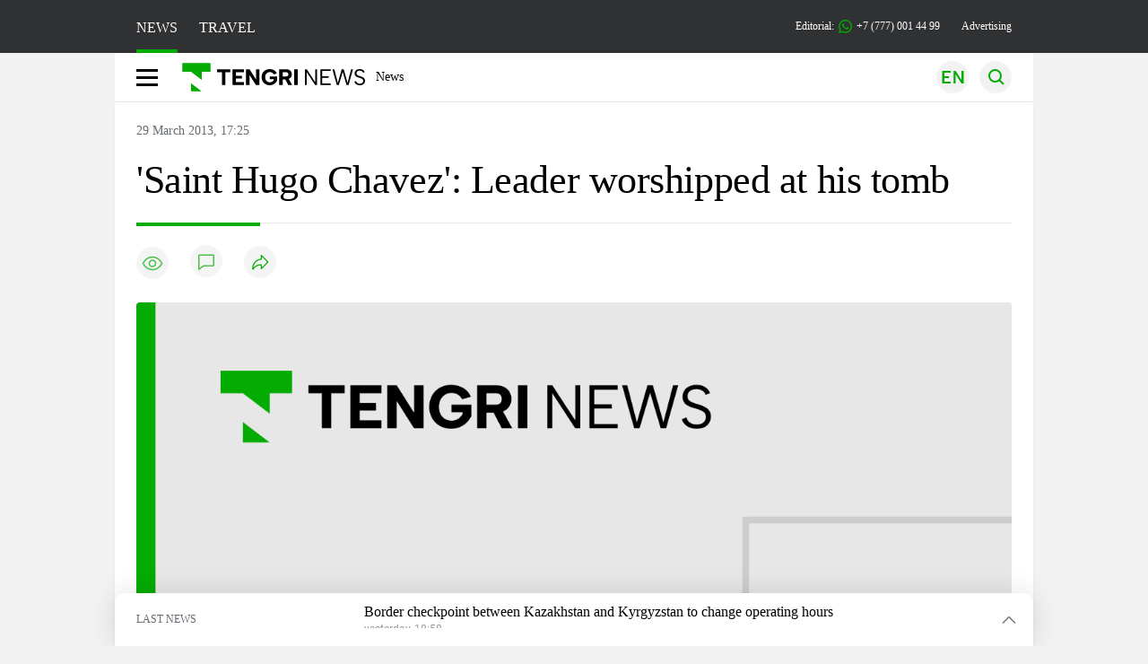

--- FILE ---
content_type: text/html; charset=UTF-8
request_url: https://en.tengrinews.kz/politics_sub/saint-hugo-chavez-leader-worshipped-at-his-tomb-18095/
body_size: 27353
content:
<!DOCTYPE html>
<html lang="en">
<head>
    <meta charset="utf-8">
    <meta http-equiv="X-UA-Compatible" content="IE=edge">
    <meta name="viewport" content="width=device-width, initial-scale=1.0">
    <meta name="csrf-token" content="rSjaXl1dpEeU4IqLWQE49FzhP58mZn1ogqUyKyVO">
        <title>&#039;Saint Hugo Chavez&#039;: Leader worshipped at his tomb : 29 March 2013, 17:25 - news on Tengrinews.kz</title>
<meta property="og:title" content="&amp;#039;Saint Hugo Chavez&amp;#039;: Leader worshipped at his tomb : 29 March 2013, 17:25 - news on Tengrinews.kz">
<meta name="twitter:title" content="&amp;#039;Saint Hugo Chavez&amp;#039;: Leader worshipped at his tomb : 29 March 2013, 17:25 - news on Tengrinews.kz">
<meta property="vk:title" content="&amp;#039;Saint Hugo Chavez&amp;#039;: Leader worshipped at his tomb : 29 March 2013, 17:25 - news on Tengrinews.kz">
<meta property="og:type" content="article">
<meta property="og:updated_time" content="2013-03-29T17:25:49+05:00">
<meta name="author" content="tengrinews.kz">
<meta name="twitter:image" content="https://tengrinews.kz/userdata/news/2013/news_18095/stub_18095.png">
<meta property="vk:image" content="https://tengrinews.kz/userdata/news/2013/news_18095/stub_18095.png">
<meta property="og:image" content="https://tengrinews.kz/userdata/news/2013/news_18095/stub_18095.png">
<meta name="article:published_time" property="article:published_time"
      content="2013-03-29T17:25:49+05:00">
<meta name="article:modified_time" content="2013-03-29T17:25:49+05:00">
<meta name="article:publisher" content="https://www.facebook.com/Tengrinews.kz/">
<meta name="article:author" content="https://www.facebook.com/Tengrinews.kz/">
<meta name="article:section" content="Новости">
    <meta name="article:tag" content="Politics">
                        <meta name="article:tag" content="Venezuela">
                                <meta name="article:tag" content="people">
                                <meta name="article:tag" content="news">
                                <meta name="article:tag" content="memory">
                                <meta name="article:tag" content="Hugo Chavez">
                                <meta name="article:tag" content="Americas">
            <meta name="telegram:channel" content="@tengrinews">
<meta name="news_keywords"
      content="&#039;Saint,Hugo,Chavez&#039;:,Leader,worshipped,at,his,tomb,">
<meta name="description" content="Tengrinews.kz ▶ &amp;#039;Saint Hugo Chavez&amp;#039;: Leader worshipped at his tomb : 29 March 2013, 17:25 ▶ read more news and events on Tengrinews.kz">
    <meta name="twitter:description" content="Tengrinews.kz ▶ &amp;#039;Saint Hugo Chavez&amp;#039;: Leader worshipped at his tomb : 29 March 2013, 17:25 ▶ read more news and events on Tengrinews.kz">
    <meta property="og:description" content="Tengrinews.kz ▶ &amp;#039;Saint Hugo Chavez&amp;#039;: Leader worshipped at his tomb : 29 March 2013, 17:25 ▶ read more news and events on Tengrinews.kz">
    <meta property="vk:description" content="Tengrinews.kz ▶ &amp;#039;Saint Hugo Chavez&amp;#039;: Leader worshipped at his tomb : 29 March 2013, 17:25 ▶ read more news and events on Tengrinews.kz">
<meta name="twitter:card" content="summary_large_image">
<meta name="geo.placename" content="Almaty, Kazakhstan">
<meta name="geo.position" content="43.235955,76.881530">
<meta name="geo.region" content="KZ-ALA">
<meta name="geo.country" content="KZ">
<meta name="ICBM" content="43.235955,76.881530">
<meta name="theme-color" content="#008000">
<meta name="msapplication-TileColor" content="#008000">
<meta name="apple-itunes-app" content="app-id=510927516">
<meta name="al:ios:app_store_id" content="510927516">
<meta name="al:ios:app_name" content="Tengrinews Новости Казахстана">
<meta name="al:android:package" content="kz.tengrinews">
<meta name="al:android:app_name" content="Tengrinews Новости Казахстана">
<meta http-equiv="X-UA-Compatible" content="IE=edge">
<meta property="og:site_name" content="Главные новости Казахстана - Tengrinews.kz">
<meta property="twitter:site" content="@tengrinewskz">
<meta property="og:image:width" content="1200">
<meta property="og:image:height" content="630">
<meta property="og:locale" content="ru">
<meta property="og:url" content="https://en.tengrinews.kz/politics_sub/saint-hugo-chavez-leader-worshipped-at-his-tomb-18095/">
<meta name="twitter:url" content="https://en.tengrinews.kz/politics_sub/saint-hugo-chavez-leader-worshipped-at-his-tomb-18095/">
<meta property="vk:url" content="https://en.tengrinews.kz/politics_sub/saint-hugo-chavez-leader-worshipped-at-his-tomb-18095/">
<meta property="fb:pages" content="129433987143403"/>
<meta property="fb:app_id" content="745589595593710"/>
<meta name="twitter:creator" content="@tengrinewskz"/>
<link href="https://en.tengrinews.kz/politics_sub/saint-hugo-chavez-leader-worshipped-at-his-tomb-18095/" rel="canonical">
<link rel="shortcut icon" href="https://tengrinews.kz/icon/new_logo.png" type="image/png">
<link href="https://tengrinews.kz/img/stub-tengrinews.png" rel="image_src">
    <link href="https://en.tengrinews.kz/politics_sub/saint-hugo-chavez-leader-worshipped-at-his-tomb-18095/amp/" rel="amphtml">
<link href="/manifest.json" rel="manifest">
<meta name="robots" content="max-image-preview:large">
<script>
    window.pushDataTn = {
        width: screen.width,
        height: screen.height,
        host: 'https://en.tengrinews.kz',
        page_url: location.pathname,
        page_title: "&#039;Saint Hugo Chavez&#039;: Leader worshipped at his tomb ",
        page_type: "news",
        page_id: "18095",
        page_language: 'en',
        publish_date: "2013-03-29 17:25:49",
        user_id: localStorage.getItem('tn_analiticsUID'),
        referrer: document.referrer,
        live: 1,
        authors: [],
        page_rubric: "Politics",
        source: "site"
    };
</script>
            <link fetchpriority="high" rel="preload" as="image" href="https://tengrinews.kz/img/stub-tengrinews.png.webp">
            <style>
        .content_main_thumb img {
            /*width: 100%; !* Или фиксированная ширина *!*/
            /*height: 200px; !* Задайте высоту *!*/
            background: linear-gradient(90deg, #e0e0e0 25%, #f0f0f0 50%, #e0e0e0 75%);
            background-size: 200% 100%;
            animation: shimmer 1.5s infinite;
            position: relative;
            overflow: hidden;
        }

        /*.content_main_thumb img {*/
        /*    display: none; !* Прячем изображение, пока оно не загрузится *!*/
        /*    width: 100%;*/
        /*    height: 100%;*/
        /*    object-fit: cover; !* Задайте способ обрезки изображения *!*/
        /*}*/

        @keyframes shimmer {
            from {
                background-position: 200% 0;
            }
            to {
                background-position: -200% 0;
            }
        }

    </style>

        <link rel="shortcut icon" href="https://tengrinews.kz/icon/new_logo.png" type="image/png">
                <link rel="apple-touch-icon"  href="https://tengrinews.kz/apple-touch-icon.png?v=1"/>
            <link rel="apple-touch-icon"  sizes=&quot;57x57&quot; href="https://tengrinews.kz/apple-touch-icon-57x57.png?v=1"/>
            <link rel="apple-touch-icon"  sizes=&quot;72x72&quot; href="https://tengrinews.kz/apple-touch-icon-72x72.png?v=1"/>
            <link rel="apple-touch-icon"  sizes=&quot;76x76&quot; href="https://tengrinews.kz/apple-touch-icon-76x76.png?v=1"/>
            <link rel="apple-touch-icon"  sizes=&quot;114x114&quot; href="https://tengrinews.kz/apple-touch-icon-114x114.png?v=1"/>
            <link rel="apple-touch-icon"  sizes=&quot;120x120&quot; href="https://tengrinews.kz/apple-touch-icon-120x120.png?v=1"/>
            <link rel="apple-touch-icon"  sizes=&quot;144x144&quot; href="https://tengrinews.kz/apple-touch-icon-144x144.png?v=1"/>
            <link rel="apple-touch-icon"  sizes=&quot;152x152&quot; href="https://tengrinews.kz/apple-touch-icon-152x152.png?v=1"/>
            <link rel="apple-touch-icon"  sizes=&quot;180x180&quot; href="https://tengrinews.kz/apple-touch-icon-180x180.png?v=1"/>
    
                <link rel="preconnect" href="https://ads.adfox.ru">
            <link rel="preconnect" href="https://avatars.mds.yandex.net">
            <link rel="preconnect" href="https://mc.yandex.ru">
            <link rel="preconnect" href="https://www.googletagmanager.com">
            <link rel="preconnect" href="https://pagead2.googlesyndication.com">
            <link rel="preconnect" href="https://yandex.ru">
            <link rel="preconnect" href="https://yastatic.net">
            <link rel="preconnect" href="https://login.sendpulse.com">
            <link rel="preconnect" href="https://ajax.googleapis.com">
            <link rel="preconnect" href="https://cdnjs.cloudflare.com">
            <link rel="preconnect" href="https://static.cloudflareinsights.com">
            <link rel="preconnect" href="https://tengrinews.kz">
            <link rel="preconnect" href="https://smi24.kz">
            <link rel="preconnect" href="https://www.instagram.com">
            <link rel="preconnect" href="https://platform.twitter.com">
            <link rel="preconnect" href="https://www.tiktok.com">
            <link rel="preconnect" href="https://c.tn.kz">
            <link rel="preconnect" href="https://sf16-website-login.neutral.ttwstatic.com">
            <link rel="preconnect" href="https://telegram.org">
            <link rel="preconnect" href="https://static.tengrinews.kz">
    
        
                        <link rel="preload" as="style" href="https://en.tengrinews.kz/build/assets/tengri_new_fonts-1fiZco_9.css" /><link rel="preload" as="style" href="https://en.tengrinews.kz/build/assets/tn-banners-DqBbw6ug.css" /><link rel="preload" as="style" href="https://en.tengrinews.kz/build/assets/tengri_new-CipdK-YD.css" /><link rel="preload" as="style" href="https://en.tengrinews.kz/build/assets/icons-C4hbQOEq.css" /><link rel="preload" as="style" href="https://en.tengrinews.kz/build/assets/theme-switcher-rRyImVtT.css" /><link rel="modulepreload" as="script" href="https://en.tengrinews.kz/build/assets/theme-switcher-Bf7xyQcV.js" /><link rel="modulepreload" as="script" href="https://en.tengrinews.kz/build/assets/vue.esm-bundler-DgjkoZM7.js" /><link rel="stylesheet" href="https://en.tengrinews.kz/build/assets/tengri_new_fonts-1fiZco_9.css" /><link rel="stylesheet" href="https://en.tengrinews.kz/build/assets/tn-banners-DqBbw6ug.css" /><link rel="stylesheet" href="https://en.tengrinews.kz/build/assets/tengri_new-CipdK-YD.css" /><link rel="stylesheet" href="https://en.tengrinews.kz/build/assets/icons-C4hbQOEq.css" /><link rel="stylesheet" href="https://en.tengrinews.kz/build/assets/theme-switcher-rRyImVtT.css" /><script type="module" src="https://en.tengrinews.kz/build/assets/theme-switcher-Bf7xyQcV.js"></script>
<script>
     window.addEventListener('load', () => window.setTimeout(() => {
        const makeLink = (asset) => {
            const link = document.createElement('link')

            Object.keys(asset).forEach((attribute) => {
                link.setAttribute(attribute, asset[attribute])
            })

            return link
        }

        const loadNext = (assets, count) => window.setTimeout(() => {
            if (count > assets.length) {
                count = assets.length

                if (count === 0) {
                    return
                }
            }

            const fragment = new DocumentFragment

            while (count > 0) {
                const link = makeLink(assets.shift())
                fragment.append(link)
                count--

                if (assets.length) {
                    link.onload = () => loadNext(assets, 1)
                    link.onerror = () => loadNext(assets, 1)
                }
            }

            document.head.append(fragment)
        })

        loadNext([], 3)
    }))
</script>                    <style>
                                html[lang=en] .banner-tn_left:before, html[lang=en] .tn-left-240x150-1-banner:before, html[lang=en] .tn-left-240x150-2-banner:before, html[lang=en] .tn-left-240x700-banner:before, html[lang=en] .tn-top-banner:before {
                    content: "Advertising"
                }
                            </style>
                <script>window.jsLoad = window.jsLoad || [];</script>
            <script>
            window.addEventListener('load', () => {
                setTimeout(() => {
                    console.log(`Прошло ${performance.now().toFixed(2)} мс с начала загрузки страницы`);
                    const params = {
                        user_id: localStorage.tn_analiticsUID,
                        timestamp: Date.now(),
                    };
                    const query = new URLSearchParams(params).toString();
                    fetch(`/ajax/check-bot/?${query}`, {
                        method: 'GET',
                        headers: {'Content-Type': 'application/json'},
                    })
                        .then(response => response.json())
                        .then(data => {
                            if (!data.isBot) {
                                // Загружаем рекламные скрипты
                                const adScripts = [
                                    'https://pagead2.googlesyndication.com/pagead/js/adsbygoogle.js?client=ca-pub-2200451980193999',
                                    'https://yandex.ru/ads/system/context.js'
                                ];

                                adScripts.forEach(src => {
                                    const script = document.createElement('script');
                                    script.async = true;
                                    script.crossorigin = 'anonymous';
                                    script.src = src;
                                    document.head.append(script);
                                });

                                // Загружаем остальные скрипты с задержкой
                                setTimeout(async () => {
                                    console.log(`Прошло ${performance.now().toFixed(2)} мс с начала загрузки страницы`);

                                    for (const scriptConfig of window.jsLoad) {
                                        const script = document.createElement('script');
                                        script.type = scriptConfig.type || 'text/javascript';
                                        script.async = !scriptConfig.type;
                                        script.src = scriptConfig.value;

                                        if (scriptConfig.name === 'int-script') {
                                            script.classList.add('int-script');
                                        }
                                        if (scriptConfig.name === 'loader') {
                                            script.crossorigin = 'anonymous';
                                        }

                                        document.body.append(script);
                                        await new Promise(res => setTimeout(res, 200));
                                    }
                                }, 1000);

                                // LiveInternet counter
                                (function () {
                                    const url = '//counter.yadro.ru/hit?t20.1;r' + escape(document.referrer) +
                                        ((typeof (screen) == 'undefined') ? '' : ';s' + screen.width + '*' + screen.height + '*' +
                                            (screen.colorDepth ? screen.colorDepth : screen.pixelDepth)) + ';u' + escape(document.URL) +
                                        ';h' + escape(document.title.substring(0, 150)) + ';' + Math.random();

                                    const img = document.createElement('IMG');
                                    const a = document.createElement('A');
                                    img.width = 88;
                                    img.height = 31;
                                    img.alt = 'yadro';
                                    img.src = url;
                                    img.style.display = 'none';
                                    a.href = '//www.liveinternet.ru/click';
                                    a.setAttribute('target', '_blank');
                                    a.setAttribute('rel', 'noopener');
                                    a.append(img);
                                    document.body.append(a);
                                })();

                                // Yandex.Metrika counter
                                (function (m, e, t, r, i, k, a) {
                                    m[i] = m[i] || function () {
                                        (m[i].a = m[i].a || []).push(arguments)
                                    };
                                    m[i].l = 1 * new Date();
                                    k = e.createElement(t), a = e.getElementsByTagName(t)[0], k.async = 1, k.src = r, a.parentNode.insertBefore(k, a);
                                })(window, document, "script", "https://mc.yandex.ru/metrika/tag.js", "ym");

                                ym(102566153, "init", {
                                    clickmap: true,
                                    trackLinks: true,
                                    accurateTrackBounce: true,
                                    webvisor: true
                                });

                                // Google Tag Manager
                                (function (w, d, s, l, i) {
                                    w[l] = w[l] || [];
                                    w[l].push({'gtm.start': new Date().getTime(), event: 'gtm.js'});
                                    const f = d.getElementsByTagName(s)[0],
                                        j = d.createElement(s), dl = l != 'dataLayer' ? '&l=' + l : '';
                                    j.async = true;
                                    j.src = '//www.googletagmanager.com/gtm.js?id=' + i + dl;
                                    f.parentNode.insertBefore(j, f);
                                })(window, document, 'script', 'dataLayer', 'GTM-W6XKVCZN');
                            }
                        })
                        .catch(error => console.error("Error getting IP address:", error));
                }, 200);
            });
        </script>
        <script>window.yaContextCb = window.yaContextCb || []</script>
        <script>
            window.Smi24 = window.Smi24 || {list: []};
            window.Smi24.push = function (selector) {
                window.Smi24.list.push(selector)
            }
        </script>
    
            <script type="application/ld+json">
        {"@context":"http:\/\/schema.org","@type":"NewsArticle","inLanguage":"en","mainEntityOfPage":{"@type":"WebPage","@id":"https:\/\/en.tengrinews.kz\/politics_sub\/saint-hugo-chavez-leader-worshipped-at-his-tomb-18095\/"},"headline":"&#039;Saint Hugo Chavez&#039;: Leader worshipped at his tomb ","description":"An endless line of Venezuelans files past the tomb of late president Hugo Chavez inside an old barracks perched in a hillside Caracas slum. Many pray and sing hymns until night falls.\n","alternativeHeadline":"&amp;#039;Saint Hugo Chavez&amp;#039;: Leader worshipped at his tomb : 29 March 2013, 17:25 - news on Tengrinews.kz","articleBody":"An endless line of Venezuelans files past the tomb of late president Hugo Chavez inside an old barracks perched in a hillside Caracas slum. Many pray and sing hymns until night falls, AFP reports.\n\nOutside, people leave colorful bouquets in a blue, wooden chapel with a tin roof that was recently built in honor of the fallen firebrand leader. Its name: &quot;Saint Hugo Chavez.&quot;\n\nWhile Venezuelans prepare to vote in an April 14 election, this corner of the January 23 neighborhood has become a makeshift place of worship for the dead president, who forged an emotional bond with his supporters through his charisma and controversial brand of socialism.\n\n&quot;I couldn&#039;t close the chapel at 1:30 am because there were still people praying,&quot; said Elisabeth Torres, in charge of caring for the tiny place of worship, which is covered with pictures of Chavez, candles and flowers.\n\nInside, a bust of Chavez sits under a crucifix, with the words: &quot;You were, you are and you will be our giant for eternity. We will love you forever.&quot;\n\n&quot;I came here to thank him,&quot; said Belkys Rivera, a tearful Caracas lawyer. &quot;Chavez didn&#039;t give me any material things because I don&#039;t need them. But he gave me hope. Today I feel this pain and this terrible absence.&quot;\n\nA mystification of Chavez has been in full swing since he died on March 5, prompting the opposition to accuse the government of exploiting the death of the man who ran Venezuela for 14 years.\n\nHis handpicked successor, acting President Nicolas Maduro, invokes the memory of the &quot;supreme commander&quot; at every turn as he campaigns against opposition leader Henrique Capriles.\n\nA state-run channel, Vive TV, is now broadcasting a cartoon showing Chavez arriving in heaven, where he is greeted by regional icons such as South American independence hero Simon Bolivar and legendary Marxist guerrillero Che Guevara.\n\nSince the body of Chavez was laid to rest in January 23, more images of the &quot;comandante&quot; have appeared in the streets of the &quot;barrio,&quot; which has been cleaned up and become safer amid a heavier military presence.\n\nVenezuelans come from all corners of the country to see the late leader&#039;s tomb inside the Mountain Barracks, a military museum that Chavez had used to plot a coup that failed in 1992. But Chinese, Swiss, Colombian and Spanish tourists have also toured the site.\n\n&quot;We decide to see the tomb of the man who did so much for the people, especially the most forgotten,&quot; said Lesbia Torres, who was visiting from the northern Colombian city of Riohacha.\n\nThomas Schmidt, a Swiss man who resides in Venezuela, admitted that he is not a &quot;Chavista.&quot;\n\n&quot;I don&#039;t say it too loudly because these people wouldn&#039;t understand. I came because this determination among people that Chavez will never die is almost a case study.&quot;","articleSection":"\u041d\u043e\u0432\u043e\u0441\u0442\u044c","image":{"@type":"ImageObject","url":"https:\/\/tengrinews.kz\/img\/stub-tengrinews.png","height":800,"width":450},"datePublished":"2013-03-29T17:25:49+06:00","dateModified":"2013-03-29T17:25:49+06:00","author":{"@type":"Person","name":"En.tengrinews.kz","url":"https:\/\/en.tengrinews.kz"},"publisher":{"@context":"https:\/\/schema.org","@type":"Organization","address":"\u041a\u0430\u0437\u0430\u0445\u0441\u0442\u0430\u043d, \u0433.\u0410\u043b\u043c\u0430\u0442\u044b, \u0443\u043b.\u041a\u0430\u0440\u0430\u0441\u0430\u0439 \u0431\u0430\u0442\u044b\u0440\u0430 88","alternateName":["tengri news","\u0442\u0435\u043d\u0433\u0440\u0438 \u043d\u044c\u044e\u0441","tengri","\u0442\u0435\u043d\u0433\u0440\u0438","tengrinews","\u0442\u0435\u043d\u0433\u0440\u0438\u043d\u044c\u044e\u0441","tengrinews kz","\u0442\u0435\u043d\u0433\u0440\u0438\u043d\u044c\u044e\u0441 \u043a\u0437"],"description":"Tengrinews.kz - a round-the-clock news feed. Latest news from Kazakhstan, Russia and the world about business, economics, incidents, sports","foundingDate":"2010-10-15","logo":{"@type":"ImageObject","url":"https:\/\/tengrinews.kz\/icon\/new_logo.png","width":512,"height":512},"email":"news@tn.kz","legalName":"Tengrinews","sameAs":"https:\/\/tengrinews.kz","telephone":"+77770014499","image":"https:\/\/tengrinews.kz\/icon\/new_logo.png","name":"Publisher-Tengrinews"},"copyrightHolder":{"@context":"https:\/\/schema.org","@type":"Organization","address":"\u041a\u0430\u0437\u0430\u0445\u0441\u0442\u0430\u043d, \u0433.\u0410\u043b\u043c\u0430\u0442\u044b, \u0443\u043b.\u041a\u0430\u0440\u0430\u0441\u0430\u0439 \u0431\u0430\u0442\u044b\u0440\u0430 88","alternateName":["tengri","\u0442\u0435\u043d\u0433\u0440\u0438"],"description":"Tengrinews.kz - a round-the-clock news feed. Latest news from Kazakhstan, Russia and the world about business, economics, incidents, sports","email":"news@tn.kz","foundingDate":"2010-10-15","legalName":"Tengrinews","sameAs":"https:\/\/tengrinews.kz","telephone":"+77770014499","name":"copyright Tengrinews","image":{"@type":"ImageObject","url":"https:\/\/tengrinews.kz\/icon\/new_logo.png","width":512,"height":512}}}
    </script>
    <script type="application/ld+json">
                    {"@context":"https:\/\/schema.org","@type":"BreadcrumbList","itemListElement":[{"@type":"ListItem","position":1,"item":{"@id":"https:\/\/en.tengrinews.kz\/","name":"Main"}},{"@type":"ListItem","position":2,"item":{"@id":"https:\/\/en.tengrinews.kz\/find-out\/","name":"Learn"}},{"@type":"ListItem","position":3,"item":{"@id":"https:\/\/en.tengrinews.kz\/politics\/","name":"Politics"}},{"@type":"ListItem","position":4,"item":{"@id":"https:\/\/en.tengrinews.kz\/politics_sub\/","name":"Politics"}}]}
            </script>
</head>
<body class="bg">
<noscript>
    <iframe loading="lazy" src="//www.googletagmanager.com/ns.html?id=GTM-W6XKVCZN"
            height="0" width="0" style="display:none;visibility:hidden"></iframe>
</noscript><div id="top"></div>
<div class="my-app">
            <div style="position: fixed; z-index: 25;">
    <div data-link=""></div>
</div>
<header class="header">
        <div class="header_sub container">
        <div class="header_sub_tengri-rubrics">
                            <a class="header_tengri-rubrics_item news active" href="https://kaz.tengrinews.kz/">NEWS</a>
                <a class="header_tengri-rubrics_item travel" href="https://kaz.tengrinews.kz/tengritravel/">TRAVEL</a>
                    </div>
        <div class="header_sub_links">
            <div class="tn-weather-widget tn-visible@m" tn-toggle-weather="">
                <div class="tn-weather-icon">
                    <i data-weather="icon"></i>
                </div>
                <div class="tn-weather-reading" data-weather="temperature"></div>
            </div>

            
            <div class="header_sub_links_item">
                                                        <span class="tn-course">
                        <i class="tn-icon-course tn-icon-dollar"></i> &nbsp;506.65&nbsp;
                                                    <img width="8" height="8" src="https://en.tengrinews.kz/build/assets/course-up-BxdhLQvb.svg" alt="course up">
                                            </span>
                                                        <span class="tn-course">
                        <i class="tn-icon-course tn-icon-euro"></i> &nbsp;593.07&nbsp;
                                                    <img width="8" height="8" src="https://en.tengrinews.kz/build/assets/course-up-BxdhLQvb.svg" alt="course up">
                                            </span>
                                                        <span class="tn-course">
                        <i class="tn-icon-course tn-icon-ruble"></i> &nbsp;6.55&nbsp;
                                                    <img width="8" height="8" src="https://en.tengrinews.kz/build/assets/course-down-BifZBuzx.svg" alt="course down">
                                            </span>
                            </div>

            <a class="header_sub_links_item" href="https://tengrinews.kz/page/contact/">
                Editorial:
                <img width="15" height="15" src="https://en.tengrinews.kz/build/assets/phone-H2BvxlOy.svg" alt="Иконка телефона">
                +7 (777) 001 44 99
            </a>
            <a class="header_sub_links_item" href="https://alashmg.kz/ru/advertising/project/tengrinews/">Advertising</a>
        </div>
    </div>
</header>
<main class="container">
    <div class="menu">
        <nav class="menu_nav" itemscope itemtype="https://schema.org/SiteNavigationElement">
            <div class="menu_burger active">
                <i class="icon burger"></i>
            </div>
            <div class="menu_burger-x">
                <i class="icon burger-x"></i>
            </div>

            <ul class="menu-nav-ul" itemprop="about" itemscope itemtype="http://schema.org/ItemList">
                <li class="menu_nav_item menu_logo" itemprop="itemListElement" itemscope
                    itemtype="http://schema.org/ItemList">
                    <a href="/" itemprop="url">
                        <i class="icon logo-tn sm:ml-[24px] sm:mr-[12px]"></i>
                    </a>
                    <meta itemprop="name" content="Главная">
                </li>

                <li class="menu_nav_item" itemprop="itemListElement" itemscope itemtype="http://schema.org/ItemList">
                    <a class="menu_nav_item " href="/news/" itemprop="url">News</a>
                    <meta itemprop="name" content="News">
                </li>

                                            </ul>
        </nav>

        <div class="menu_links">
            <div class="menu_links_current_lang">
                                        
                        
                        
                        <img width="36" height="36" class="menu_links_lang" src="https://en.tengrinews.kz/build/assets/menu-lang-en-DHZXR0EW.svg" alt="Select language">
                        </picture>
                                    </div>
            <div class="menu_links_lang-select">
                <a href="https://kaz.tengrinews.kz/">
                    
                    
                    
                    <img width="17" height="10" src="https://en.tengrinews.kz/build/assets/lang-sel-kz-BCGavXW5.svg" alt="Қазақ тілі">
                    
                    Қазақша
                </a>
                <a href="https://tengrinews.kz/">
                    
                    
                    
                    <img width="17" height="10" src="https://en.tengrinews.kz/build/assets/lang-sel-ru-Dh7_tfT2.svg" alt="Русский язык">
                    
                    Русский
                </a>
                <a href="https://en.tengrinews.kz/">
                    
                    
                    
                    <img width="17" height="10" src="https://en.tengrinews.kz/build/assets/lang-sel-en-D3fvr73z.svg" alt="English language">
                    
                    English
                </a>
            </div>
            
            
            
            <img width="36" height="36" class="menu_links_search" src="https://en.tengrinews.kz/build/assets/menu-search-D6bAD-TS.svg" alt="Search">
            
        </div>

        <div class="menu_links_mob">
                                                    <img class="menu_links_mob_lang" width="24" height="24" src="https://en.tengrinews.kz/build/assets/lang-mobile-icon-EN-green-ioCovLKN.svg" alt="Select language">
            
            <div class="mob_lang_select">
                <div class="mob_lang_select_menu">
                    <div class="mob_lang_select_menu_head">
                        <span>Выберите язык</span>
                        <div>
                            <picture>
                                <source media="(prefers-color-scheme: light)" srcset="https://en.tengrinews.kz/build/assets/close-DKBhRO5I.svg">
                                <source media="(prefers-color-scheme: dark)" srcset="https://en.tengrinews.kz/build/assets/close-dark-DTkPWA6w.svg">
                                <img width="25" height="25" class="mob_lang_select_close" src="https://en.tengrinews.kz/build/assets/close-DKBhRO5I.svg" alt="Закрыть выбор язык">
                            </picture>
                        </div>
                    </div>
                    <a class="mob_lang_select_menu_itm" href="https://kaz.tengrinews.kz/">
                        <i class="icon kk mr-2"></i>
                        Қазақша
                    </a>
                    <a class="mob_lang_select_menu_itm" href="https://tengrinews.kz/">
                        <i class="icon ru mr-2"></i>
                        Русский
                    </a>
                    <a class="mob_lang_select_menu_itm" href="https://en.tengrinews.kz/">
                        <i class="icon en mr-2"></i>
                        English
                    </a>
                </div>
            </div>
            <img class="menu_links_search_mob" width="24" height="24" src="https://en.tengrinews.kz/build/assets/mob-search-C6jNR_os.svg" alt="Search">
        </div>
    </div>
                <div class="advertising_button-bg">
            </div>
    <form class="menu_search" action="/search/">
        <input type="search" name="text" placeholder="Search">
    </form>
        </main>
                <main class="container">
                
    <section class="first" itemscope itemtype="https://schema.org/NewsArticle">
        

        <ol class="breadCrumb-ls date-time" itemscope itemtype="https://schema.org/BreadcrumbList">
            <li class="breadCrumb-ls--item visually-hidden" itemprop="itemListElement" itemscope
                itemtype="https://schema.org/ListItem">
                <a itemprop="item" href="https://tengrinews.kz/" target="_self">
                    <span itemprop="name">Главная</span>
                </a>
                <meta itemprop="position" content="0">
            </li>
                            <li class="breadCrumb-ls--item content_item_meta_rub visually-hidden politics_sub"
                    itemprop="itemListElement" itemscope
                    itemtype="https://schema.org/ListItem">
                    <a itemprop="item" href="/politics_sub/" target="_self">
                        <span itemprop="name">Politics</span>
                    </a>
                    <meta itemprop="position" content="1">
                </li>
                        <li><span>29 March 2013, 17:25</span></li>

        </ol>

        <!-- Дата публикации и дата последнего изменения -->
        <meta itemprop="datePublished" content="2013-03-29T17:25:49+05:00"/>
        <meta itemprop="dateModified" content="2013-03-29T17:25:49+05:00"/>
        <meta itemprop="inLanguage" content="en"/>
        <meta itemprop="headline" content="&#039;Saint Hugo Chavez&#039;: Leader worshipped at his tomb ">
        <meta itemprop="url" content="/politics_sub/saint-hugo-chavez-leader-worshipped-at-his-tomb-18095/">
        <meta itemprop="description" content="Tengrinews.kz ▶ &amp;#039;Saint Hugo Chavez&amp;#039;: Leader worshipped at his tomb : 29 March 2013, 17:25 ▶ read more news and events on Tengrinews.kz"/>
        <meta itemprop="articleSection" content="Новости">
        <meta itemscope itemprop="mainEntityOfPage" itemType="https://schema.org/WebPage"
              itemid="/politics_sub/saint-hugo-chavez-leader-worshipped-at-his-tomb-18095/"
              content="&#039;Saint Hugo Chavez&#039;: Leader worshipped at his tomb "/>


        <h1 class="head-single">'Saint Hugo Chavez': Leader worshipped at his tomb </h1>

        <div class="content single">

            <div class="content_main">

                <div class="content_main_meta">
                                                                                    <div class="content_main_meta_stat">
                                                <span class="content_main_meta_stat_view">
    <svg xmlns="http://www.w3.org/2000/svg" width="36" height="36" viewBox="0 0 36 36" fill="none">
        <rect width="36" height="36" rx="18" fill="#292D39" fill-opacity="0.05"/>
        <path d="M18 11.5C10.5 11.5 7.5 18.5008 7.5 18.5008C7.5 18.5008 10.5 25.5 18 25.5C25.5 25.5 28.5 18.5008 28.5 18.5008C28.5 18.5008 25.5 11.5 18 11.5Z" stroke="var(--ColorFillBrand)" stroke-opacity="0.7" stroke-width="1.5" stroke-linecap="round" stroke-linejoin="round"/>
        <path d="M18 22.0007C19.933 22.0007 21.5 20.4337 21.5 18.5007C21.5 16.5677 19.933 15.0007 18 15.0007C16.067 15.0007 14.5 16.5677 14.5 18.5007C14.5 20.4337 16.067 22.0007 18 22.0007Z" stroke="var(--ColorFillBrand)" stroke-opacity="0.7" stroke-width="1.5" stroke-linecap="round" stroke-linejoin="round"/>
    </svg>
    <span class="tn-text-preloader-dark" data-views="" data-id="18095" data-type="news" data-lang="en" data-travel=""></span>
</span>
<span class="content_main_meta_stat_comm comm-18095">
                                            <a href="#comm">
                                                <svg xmlns="http://www.w3.org/2000/svg" width="36" height="36" viewBox="0 0 36 36" fill="none">
                                                    <rect width="36" height="36" rx="18" fill="#292D39" fill-opacity="0.05"/>
                                                    <mask id="path-2-inside-1_1013_10151" fill="white">
                                                        <path fill-rule="evenodd" clip-rule="evenodd" d="M10.5 10.5C9.67157 10.5 9 11.1716 9 12V21V22.5V27.7227C9 28.0481 9.36775 28.2373 9.6325 28.0482L14.25 24.75L15.3 24H25.5C26.3284 24 27 23.3284 27 22.5V12C27 11.1716 26.3284 10.5 25.5 10.5H10.5Z"/>
                                                    </mask>
                                                    <path d="M9.6325 28.0482L10.5043 29.2688L10.5044 29.2688L9.6325 28.0482ZM14.25 24.75L13.3781 23.5294L14.25 24.75ZM15.3 24V22.5C14.9874 22.5 14.6825 22.5977 14.4281 22.7794L15.3 24ZM10.5 12V12V9C8.84315 9 7.5 10.3431 7.5 12H10.5ZM10.5 21V12H7.5V21H10.5ZM10.5 22.5V21H7.5V22.5H10.5ZM10.5 27.7227V22.5H7.5V27.7227H10.5ZM8.76064 26.8276C9.48869 26.3076 10.5 26.828 10.5 27.7227H7.5C7.5 29.2681 9.24681 30.1671 10.5043 29.2688L8.76064 26.8276ZM13.3781 23.5294L8.76064 26.8276L10.5044 29.2688L15.1219 25.9706L13.3781 23.5294ZM14.4281 22.7794L13.3781 23.5294L15.1219 25.9706L16.1719 25.2206L14.4281 22.7794ZM25.5 22.5H15.3V25.5H25.5V22.5ZM25.5 22.5V25.5C27.1569 25.5 28.5 24.1569 28.5 22.5H25.5ZM25.5 12V22.5H28.5V12H25.5ZM25.5 12H28.5C28.5 10.3431 27.1569 9 25.5 9V12ZM10.5 12H25.5V9H10.5V12Z" fill="var(--ColorFillBrand)" fill-opacity="0.7" mask="url(#path-2-inside-1_1013_10151)"/>
                                                </svg>
                                            </a>
                                            <span class="tn-text-preloader-dark" data-comments="" data-id="18095" data-type="news"
                                                  data-lang="en"></span>
                                        </span>
<span class="tn-text-preloader-dark"
      data-view-inc=""
      data-id="18095"
      data-type="news"
      data-lang="en"
      data-mix=""
      data-travel="" style="display: none;"></span>
<div class="content_main_meta_stat_top">
    <button aria-label="Поделиться" onclick="showTopSocial(this)">
        <svg xmlns="http://www.w3.org/2000/svg" width="36" height="36" viewBox="0 0 36 36" fill="none">
            <path d="M36 18C36 8.05888 27.9411 0 18 0C8.05887 0 0 8.05888 0 18C0 27.9411 8.05887 36 18 36C27.9411 36 36 27.9411 36 18Z" fill="#292D39" fill-opacity="0.05"/>
            <path d="M9.95028 26.7501C10.0615 26.7516 10.1711 26.7235 10.2677 26.6686C10.3644 26.6136 10.4447 26.5339 10.5003 26.4376C11.3327 25.0195 12.5191 23.842 13.9434 23.0203C15.3677 22.1986 16.981 21.7609 18.6253 21.7501V25.5001C18.6259 25.6235 18.663 25.7439 18.732 25.8462C18.8009 25.9486 18.8986 26.0282 19.0128 26.0751C19.1266 26.1229 19.252 26.136 19.3733 26.1127C19.4945 26.0893 19.6061 26.0306 19.694 25.9438L27.194 18.4438C27.2526 18.3857 27.2991 18.3166 27.3308 18.2404C27.3626 18.1643 27.3789 18.0826 27.3789 18.0001C27.3789 17.9176 27.3626 17.8359 27.3308 17.7597C27.2991 17.6836 27.2526 17.6144 27.194 17.5563L19.694 10.0563C19.6061 9.96961 19.4945 9.91087 19.3733 9.88751C19.252 9.86415 19.1266 9.87723 19.0128 9.92509C18.8986 9.97197 18.8009 10.0516 18.732 10.1539C18.663 10.2562 18.6259 10.3767 18.6253 10.5001V14.3188C16.0395 14.651 13.6628 15.9119 11.9379 17.8667C10.2131 19.8216 9.25786 22.3369 9.25028 24.9438C9.25176 25.3618 9.2789 25.7792 9.33153 26.1938C9.34714 26.3239 9.4032 26.4457 9.4918 26.5421C9.58039 26.6386 9.69705 26.7048 9.82528 26.7313L9.95028 26.7501ZM18.9378 20.5001C17.3438 20.4772 15.7638 20.8006 14.307 21.4481C12.8503 22.0956 11.5514 23.0516 10.5003 24.2501C10.6883 21.9828 11.678 19.8567 13.2919 18.2532C14.9057 16.6497 17.0381 15.6736 19.3065 15.5001C19.4624 15.486 19.6072 15.414 19.7125 15.2983C19.8178 15.1826 19.8759 15.0315 19.8753 14.8751V12.0063L25.869 18.0001L19.8753 23.9938V21.1251C19.8753 20.9593 19.8094 20.8004 19.6922 20.6831C19.575 20.5659 19.416 20.5001 19.2503 20.5001H18.9128H18.9378Z" fill="var(--ColorFillBrand)"/>
        </svg>
    </button>
    <div class="content_main_meta_share" data-id="18095" data-type="news">
        <p>ПОДЕЛИТЬСЯ</p>
        <button aria-label="Поделиться в whatsapp" onclick="window.Shared(this)" data-link="whatsapp">
            <i class="icon social-wa"></i>
        </button>
        <button aria-label="Поделиться в telegram"  onclick="window.Shared(this)" data-link="telegram">
            <i class="icon social-tg"></i>
        </button>
        <button aria-label="Поделиться в facebook"  onclick="window.Shared(this)" data-link="facebook">
            <i class="icon social-fb"></i>
        </button>
        <button aria-label="Поделиться в vk"  onclick="window.Shared(this)" data-link="vk">
            <i class="icon social-vk"></i>
        </button>
        <button aria-label="Поделиться в twitter" onclick="window.Shared(this)" data-link="twitter">
            <i class="icon social-x"></i>
        </button>
        <button>
            <i class="icon social-lnk"></i>
        </button>
    </div>
</div>                    </div>
                </div>
                <div class="content_main_thumb" itemprop="image" itemscope itemtype="http://schema.org/ImageObject">
                                            <picture class="content_main_thumb_img">
                                                        <source srcset="https://tengrinews.kz/img/stub-tengrinews.png.webp" itemprop="url contentUrl" type="image/webp">
                                                        <!-- Fallback для браузеров, не поддерживающих <picture> -->
                            <img fetchpriority="high"
                                 src="https://tengrinews.kz/img/stub-tengrinews.png.webp"
                                 alt="&#039;Saint Hugo Chavez&#039;: Leader worshipped at his tomb "
                                                                  width="966" height="542"
                                                                  itemprop="url contentUrl"
                            >
                        </picture>
                    
                    <span class="content_main_thumb_alt"></span>
                </div>

                                <h2 class="content_main_desc">An endless line of Venezuelans files past the tomb of late president Hugo Chavez inside an old barracks perched in a hillside Caracas slum. Many pray and sing hymns until night falls, <a href="http://www.afp.com"target="_blank">AFP</a> reports.

Outside, people leave colorful bouquets in a blue, wooden chapel with a tin roof that was recently built in honor of the fallen firebrand leader. Its name: "Saint Hugo Chavez."

While Venezuelans prepare to vote in an April 14 election, this corner of the January 23 neighborhood has become a makeshift place of worship for the dead president, who forged an emotional bond with his supporters through his charisma and controversial brand of socialism.

"I couldn't close the chapel at 1:30 am because there were still people praying," said Elisabeth Torres, in charge of caring for the tiny place of worship, which is covered with pictures of Chavez, candles and flowers.

Inside, a bust of Chavez sits under a crucifix, with the words: "You were, you are and you will be our giant for eternity. We will love you forever."

"I came here to thank him," said Belkys Rivera, a tearful Caracas lawyer. "Chavez didn't give me any material things because I don't need them. But he gave me hope. Today I feel this pain and this terrible absence."

A mystification of Chavez has been in full swing since he died on March 5, prompting the opposition to accuse the government of exploiting the death of the man who ran Venezuela for 14 years.

His handpicked successor, acting President Nicolas Maduro, invokes the memory of the "supreme commander" at every turn as he campaigns against opposition leader Henrique Capriles.

A state-run channel, Vive TV, is now broadcasting a cartoon showing Chavez arriving in heaven, where he is greeted by regional icons such as South American independence hero Simon Bolivar and legendary Marxist guerrillero Che Guevara.

Since the body of Chavez was laid to rest in January 23, more images of the "comandante" have appeared in the streets of the "barrio," which has been cleaned up and become safer amid a heavier military presence.

Venezuelans come from all corners of the country to see the late leader's tomb inside the Mountain Barracks, a military museum that Chavez had used to plot a coup that failed in 1992. But Chinese, Swiss, Colombian and Spanish tourists have also toured the site.

"We decide to see the tomb of the man who did so much for the people, especially the most forgotten," said Lesbia Torres, who was visiting from the northern Colombian city of Riohacha.

Thomas Schmidt, a Swiss man who resides in Venezuela, admitted that he is not a "Chavista."

"I don't say it too loudly because these people wouldn't understand. I came because this determination among people that Chavez will never die is almost a case study."</h2>

                <div class="content_main_inner">
                    <div class="content_main_share" data-id="18095" data-type="news">
    <span>ПОДЕЛИТЬСЯ</span>
    <button aria-label="Поделиться в whatsapp" onclick="window.Shared(this)" data-link="whatsapp">
        <i class="icon social-wa"></i>
    </button>
    <button aria-label="Поделиться в telegram" onclick="window.Shared(this)" data-link="telegram">
        <i class="icon social-tg"></i>
    </button>
    <button aria-label="Поделиться в facebook" onclick="window.Shared(this)" data-link="facebook">
        <i class="icon social-fb"></i>
    </button>
    <button class="hidden share-other" aria-label="Поделиться в vk" onclick="window.Shared(this)" data-link="vk">
        <i class="icon social-vk"></i>
    </button>
    <button class="hidden share-other" aria-label="Поделиться в twitter" onclick="window.Shared(this)" data-link="twitter">
        <i class="icon social-x"></i>
    </button>
    <button class="hidden share-other" >
        <i class="icon social-lnk"></i>
    </button>
    <button class="hidden share-other" aria-label="Скрыть другие социальные сети" onclick="showSocial(this)">
        <svg xmlns="http://www.w3.org/2000/svg" width="37" height="36" viewBox="0 0 37 36" fill="none">
            <rect x="0.5" width="36" height="36" rx="18" fill="#292D39" fill-opacity="0.05"/>
            <path d="M12.5 12L24.5 24" stroke="var(--ColorFillBrand)" stroke-width="1.75" stroke-linecap="round"/>
            <path d="M12.5 24L24.5 12" stroke="var(--ColorFillBrand)" stroke-width="1.75" stroke-linecap="round"/>
        </svg>
    </button>
    <button class="share-other" aria-label="Показать другие социальные сети" onclick="showSocial(this)">
        <svg xmlns="http://www.w3.org/2000/svg" width="36" height="36" viewBox="0 0 36 36" fill="none">
            <rect width="36" height="36" rx="18" fill="#292D39" fill-opacity="0.05"/>
            <circle cx="12" cy="18" r="2" fill="var(--ColorFillBrand)"/>
            <circle cx="18" cy="18" r="2" fill="var(--ColorFillBrand)"/>
            <circle cx="24" cy="18" r="2" fill="var(--ColorFillBrand)"/>
        </svg>
    </button>
    <hr>
    <button aria-label="Показать комментарии к материалу" >
    <i class="icon social-comments content_main_share_com comm-18095"></i>
    <span class="content_main_share_com_count"
          data-comments=""
          data-id="18095"
          data-type="news"
          data-lang="en"></span>
    </button>
</div>                    <div class="content_main_text" itemprop="articleBody">
                                                                        An endless line of Venezuelans files past the tomb of late president Hugo Chavez inside an old barracks perched in a hillside Caracas slum. Many pray and sing hymns until night falls, <a href="http://www.afp.com"target="_blank">AFP</a> reports.

Outside, people leave colorful bouquets in a blue, wooden chapel with a tin roof that was recently built in honor of the fallen firebrand leader. Its name: "Saint Hugo Chavez."

While Venezuelans prepare to vote in an April 14 election, this corner of the January 23 neighborhood has become a makeshift place of worship for the dead president, who forged an emotional bond with his supporters through his charisma and controversial brand of socialism.

"I couldn't close the chapel at 1:30 am because there were still people praying," said Elisabeth Torres, in charge of caring for the tiny place of worship, which is covered with pictures of Chavez, candles and flowers.

Inside, a bust of Chavez sits under a crucifix, with the words: "You were, you are and you will be our giant for eternity. We will love you forever."

"I came here to thank him," said Belkys Rivera, a tearful Caracas lawyer. "Chavez didn't give me any material things because I don't need them. But he gave me hope. Today I feel this pain and this terrible absence."

A mystification of Chavez has been in full swing since he died on March 5, prompting the opposition to accuse the government of exploiting the death of the man who ran Venezuela for 14 years.

His handpicked successor, acting President Nicolas Maduro, invokes the memory of the "supreme commander" at every turn as he campaigns against opposition leader Henrique Capriles.

A state-run channel, Vive TV, is now broadcasting a cartoon showing Chavez arriving in heaven, where he is greeted by regional icons such as South American independence hero Simon Bolivar and legendary Marxist guerrillero Che Guevara.

Since the body of Chavez was laid to rest in January 23, more images of the "comandante" have appeared in the streets of the "barrio," which has been cleaned up and become safer amid a heavier military presence.

Venezuelans come from all corners of the country to see the late leader's tomb inside the Mountain Barracks, a military museum that Chavez had used to plot a coup that failed in 1992. But Chinese, Swiss, Colombian and Spanish tourists have also toured the site.

"We decide to see the tomb of the man who did so much for the people, especially the most forgotten," said Lesbia Torres, who was visiting from the northern Colombian city of Riohacha.

Thomas Schmidt, a Swiss man who resides in Venezuela, admitted that he is not a "Chavista."

"I don't say it too loudly because these people wouldn't understand. I came because this determination among people that Chavez will never die is almost a case study."
                        <!-- Кто публикует -->
                        <div class="visually-hidden" itemprop="publisher" itemscope
                             itemtype="https://schema.org/NewsMediaOrganization">
                            <div itemprop="logo" itemscope itemtype="https://schema.org/ImageObject">
                                <img itemprop="url image" src="https://tengrinews.kz/tengri_new/img/logo.svg"
                                     alt="Tengrinews"/>
                                <meta itemprop="width" content="217"/>
                                <meta itemprop="height" content="38"/>
                            </div>
                            <meta itemprop="name" content="Tengrinews"/>
                            <meta itemprop="url" content="https://tengrinews.kz/"/>
                            <meta itemprop="telephone" content="+77770014499">
                            <meta itemprop="image" content="https://tengrinews.kz/tengri_new/img/logo.svg">
                            <div itemprop="address" itemscope itemtype="https://schema.org/PostalAddress">
                                <meta itemprop="streetAddress" content="ул. Карасай батыра, 88">
                                <meta itemprop="addressLocality" content="Алматы">
                                <meta itemprop="postalCode" content="050000">
                                <meta itemprop="addressCountry" content="KZ">
                            </div>
                        </div>

                                                                        
                        
                        
                        
                        
                        
                        
                        
                        
                        
                        
                        
                        
                                                <div class="banner-google-news">
        <div class="banner-google-news-icon">
            <i class="icon google-news"></i>
        </div>
        <div class="banner-google-news-text">Следите за нашими новостями в Google News</div>
        <a target="_blank" href="https://news.google.com/publications/CAAqKAgKIiJDQklTRXdnTWFnOEtEWFJsYm1keWFXNWxkM011YTNvb0FBUAE?hl=ru&gl=RU&ceid=RU%3Aru" class="tn-button">
            <svg xmlns="http://www.w3.org/2000/svg" width="20" height="20" viewBox="0 0 20 20" fill="none">
                <path d="M10.625 9.375V5H9.375V9.375H5V10.625H9.375V15H10.625V10.625H15V9.375H10.625Z" fill="white"/>
            </svg>
            <span>
            Подписаться
        </span>
        </a>
    </div>
                        <div id="comm" class="content_main_text_tags">
                                                                                                                                        <span><a itemprop="about" href="/tag/venezuela/">Venezuela</a></span>
                                                                                                                                                <span><a itemprop="about" href="/tag/people/">people</a></span>
                                                                                                                                                <span><a itemprop="about" href="/tag/news/">news</a></span>
                                                                                                                                                <span><a itemprop="about" href="/tag/memory/">memory</a></span>
                                                                                                                                                <span><a itemprop="about" href="/tag/hugo-chavez/">Hugo Chavez</a></span>
                                                                                                                                                <span><a itemprop="about" href="/tag/americas/">Americas</a></span>
                                                                                                                        </div>
                        <div data-link="" data-id="18095"
                             data-model="news"></div>
                                                                                                        <tn-comments-new-component id="18095"
                                                       type="news"
                                                       class_news="news"
                                                       title="Saint Hugo Chavez: Leader worshipped at his tomb "
                                                       lang="en"
                                                       :disable_rating="0"></tn-comments-new-component>
                                            </div>
                </div>
            </div>
                        <div class="content_sidebar">
                                    <div class="banner-tn_left">
                        <div class="tn-left-240x400-1-banner">
    <!--Тип баннера: Tengrinews.kz [Mobile] 300x300 Главная и категории Плитка-->
<!--Расположение: Главная и категории Плитка 1-->
<div id="adfox_156558475258593667news18095"></div>
<script>
    if (window.innerWidth > 768) {
        window.yaContextCb.push(() => {
            Ya.adfoxCode.createAdaptive({
                ownerId: 1472290,
                containerId: 'adfox_156558475258593667news18095',
                params: {
                    pp: 'dnsm',
                    ps: 'gpgt',
                    p2: 'iktw'
                },
                onRender: function () {
                    let style = document.createElement('style');
                    if (window.innerWidth >= 1366 && window.innerWidth <= 1560) {
                        style.innerHTML = `@media (min-width: 1025px){ .tn-tape-container .tn-tape-grid { max-height: ` + (855 - adfox_156558475258593667news18095.scrollHeight) + `px; }}`;
                    } else {
                        style.innerHTML = `@media (min-width: 1025px){ .tn-tape-container .tn-tape-grid { max-height: ` + (966 - adfox_156558475258593667news18095.scrollHeight) + `px; }}`;
                    }
                    document.head.appendChild(style);
                },
            }, ['desktop'], {
                tabletWidth: 830,
                phoneWidth: 480,
                isAutoReloads: false
            });
        });
    } else {
        window.yaContextCb.push(() => {
            Ya.adfoxCode.createAdaptive({
                ownerId: 1472290,
                containerId: 'adfox_156558475258593667news18095',
                params: {
                    pp: 'dnsm',
                    ps: 'gpgt',
                    p2: 'ikuh'
                }
            }, ['phone'], {
                tabletWidth: 830,
                phoneWidth: 480,
                isAutoReloads: false
            });
        });
    }
</script>
</div>                    </div>
                                                                                                                                        <div class="banner-tn_left-2">
                        <div class="tn-left-240x400-2-banner">
    </div>                    </div>
                            </div>
                    </div>
        <span tn-set-title="method:up" tn-set-title-number="0"></span>
    </section>
    <section>
        <div class="tn-recommended-widget-banner">
    <!--AdFox START-->
<!--yandex_OrangeMediakz-->
<!--Площадка: Tengrinews.kz / Остальные разделы / Tengrinews.kz [Desktop] Рекомендации-->
<!--Категория: <не задана>-->
<!--Тип баннера: Tengrinews.kz [Desktop] Рекомендации-->
<div id="adfox_172318469293925679news18095"></div>
<script>
    window.yaContextCb.push(()=>{
        Ya.adfoxCode.create({
            ownerId: 1472290,
            containerId: 'adfox_172318469293925679news18095',
            params: {
                p1: 'ddolu',
                p2: 'jcjq',
                puid1: ''
            }
        })
    })
</script>
</div>
    </section>
    <section>
        <div data-smi-widget-id="5"></div>
        <div class="ya-news">
            <span class="ya-headline">Читайте также</span>
            
        </div>
    </section>

    <tn-auto-load-new-component :model="news"
                                :id="18095"></tn-auto-load-new-component>

    <div class="tn-tape-container">
    <div class="tn-tape-single-container tn-container">
        <div class="tn-tape-single-header">
            <label class="tn-tape-title">LAST NEWS</label>
            <a target="_blank" class="join-telegram" href="https://t.me/joinchat/1aUhMrTxb_5lMjE6"><i
                        class="tn-icon-tg-color"></i><span class="tn-hidden">Join Telegram</span></a>
            <i class="tn-icon-menu-toggle" data-toggle-tape="">
                <i class="icon tape-widget-up"></i>

            </i>
        </div>
        <div class="tn-tape-single-body">
                                            <div class="tn-tape-item">
                                        <a href="/autos/border-checkpoint-between-kazakhstan-and-kyrgyzstan-to-270768/"
                       class="tn-tape-title ">Border checkpoint between Kazakhstan and Kyrgyzstan to change operating hours</a>
                    <ul class="tn-data-list">
                        <li>
                            <time>yesterday, 18:58</time>
                        </li>
                    </ul>
                </div>
                                                            <div class="tn-tape-item">
                                        <a href="/kazakhstan_news/astana-to-be-buried-in-snow-almaty-to-face-heavy-snowfall-270766/"
                       class="tn-tape-title ">Astana to be buried in snow, Almaty to face heavy snowfall: three-day weather forecast</a>
                    <ul class="tn-data-list">
                        <li>
                            <time>yesterday, 18:31</time>
                        </li>
                    </ul>
                </div>
                                                            <div class="tn-tape-item">
                                        <a href="/laws_initiatives/may-i-ask-you-something-street-harassment-cases-rise-in-270767/"
                       class="tn-tape-title ">“May I ask you something?”: street harassment cases rise in Kazakhstan</a>
                    <ul class="tn-data-list">
                        <li>
                            <time>yesterday, 18:22</time>
                        </li>
                    </ul>
                </div>
                                                            <div class="tn-tape-item">
                                        <a href="/kazakhstan_news/dozens-of-foreign-passengers-stranded-at-taraz-airport-270765/"
                       class="tn-tape-title ">Dozens of foreign passengers stranded at Taraz airport</a>
                    <ul class="tn-data-list">
                        <li>
                            <time>yesterday, 17:53</time>
                        </li>
                    </ul>
                </div>
                                                            <div class="tn-tape-item">
                                        <a href="/sport/belgian-fans-in-borat-swimsuits-detained-in-astana-270764/"
                       class="tn-tape-title ">Belgian fans in Borat swimsuits detained in Astana</a>
                    <ul class="tn-data-list">
                        <li>
                            <time>yesterday, 17:16</time>
                        </li>
                    </ul>
                </div>
                                                            <div class="tn-tape-item">
                                        <a href="/kazakhstan_news/construction-of-three-chp-plants-in-kazakhstan-prime-270763/"
                       class="tn-tape-title ">Construction of three CHP plants in Kazakhstan: prime minister sets concrete deadlines</a>
                    <ul class="tn-data-list">
                        <li>
                            <time>yesterday, 16:47</time>
                        </li>
                    </ul>
                </div>
                                                            <div class="tn-tape-item">
                                        <a href="/kazakhstan_news/kazakhstanis-promised-new-international-flights-270762/"
                       class="tn-tape-title ">Kazakhstanis promised new international flights</a>
                    <ul class="tn-data-list">
                        <li>
                            <time>yesterday, 16:04</time>
                        </li>
                    </ul>
                </div>
                                                            <div class="tn-tape-item">
                                        <a href="/kazakhstan_news/trump-invites-tokayev-to-davos-for-the-signing-of-the-peace-270761/"
                       class="tn-tape-title ">Trump invites Tokayev to Davos for the signing of the Peace Council Charter</a>
                    <ul class="tn-data-list">
                        <li>
                            <time>yesterday, 13:16</time>
                        </li>
                    </ul>
                </div>
                                                            <div class="tn-tape-item">
                                        <a href="/kazakhstan_news/tokayev-names-the-main-goal-of-kazakhstans-foreign-policy-270760/"
                       class="tn-tape-title ">Tokayev names the main goal of Kazakhstan’s foreign policy</a>
                    <ul class="tn-data-list">
                        <li>
                            <time>yesterday, 12:46</time>
                        </li>
                    </ul>
                </div>
                                                            <div class="tn-tape-item">
                                        <a href="/kazakhstan_news/diplomatic-innovation-tokayev-highlights-trumps-role-in-the-270759/"
                       class="tn-tape-title ">&#039;Diplomatic innovation&#039;: Tokayev highlights Trump’s role in the Abraham Accords</a>
                    <ul class="tn-data-list">
                        <li>
                            <time>yesterday, 12:06</time>
                        </li>
                    </ul>
                </div>
                                                            <div class="tn-tape-item">
                                        <a href="/kazakhstan_news/technology-wont-eliminate-management-chaos-tokayev-sets-an-270758/"
                       class="tn-tape-title ">“Technology won’t eliminate management chaos”: Tokayev sets an urgent task</a>
                    <ul class="tn-data-list">
                        <li>
                            <time>yesterday, 11:27</time>
                        </li>
                    </ul>
                </div>
                                                            <div class="tn-tape-item">
                                        <a href="/kazakhstan_news/frost-rain-and-snow-kazakhstans-weather-on-january-21-270757/"
                       class="tn-tape-title ">Frost, rain, and snow: Kazakhstan’s weather on January 21</a>
                    <ul class="tn-data-list">
                        <li>
                            <time>yesterday, 10:51</time>
                        </li>
                    </ul>
                </div>
                                                            <div class="tn-tape-item">
                                        <a href="/kazakhstan_news/frost-to-grip-astana-again-as-heavy-snow-hits-almaty-270756/"
                       class="tn-tape-title ">Frost to grip Astana again as heavy snow hits Almaty</a>
                    <ul class="tn-data-list">
                        <li>
                            <time>yesterday, 09:09</time>
                        </li>
                    </ul>
                </div>
                                                            <div class="tn-tape-item">
                                        <a href="/kazakhstan_news/tenge-strengthened-against-dollar-again-in-kazakhstan-270755/"
                       class="tn-tape-title ">Tenge strengthened against dollar again in Kazakhstan</a>
                    <ul class="tn-data-list">
                        <li>
                            <time>20 January 2026, 21:56</time>
                        </li>
                    </ul>
                </div>
                                                            <div class="tn-tape-item">
                                        <a href="/kazakhstan_news/kazakhstan-to-abolish-the-position-of-state-adviser-270754/"
                       class="tn-tape-title ">Kazakhstan to abolish the position of State Adviser</a>
                    <ul class="tn-data-list">
                        <li>
                            <time>20 January 2026, 21:21</time>
                        </li>
                    </ul>
                </div>
                                                            <div class="tn-tape-item">
                                        <a href="/kazakhstan_news/kazakhstans-new-parliament-will-have-fewer-deputies-270753/"
                       class="tn-tape-title ">Kazakhstan’s new Parliament will have fewer deputies</a>
                    <ul class="tn-data-list">
                        <li>
                            <time>20 January 2026, 20:37</time>
                        </li>
                    </ul>
                </div>
                                                            <div class="tn-tape-item">
                                        <a href="/kazakhstan_news/immigration-scams-have-reached-kazakhstan-270752/"
                       class="tn-tape-title ">Immigration scams have reached Kazakhstan</a>
                    <ul class="tn-data-list">
                        <li>
                            <time>20 January 2026, 18:55</time>
                        </li>
                    </ul>
                </div>
                                                            <div class="tn-tape-item">
                                        <a href="/laws_initiatives/new-authority-to-replace-the-assembly-of-people-of-270751/"
                       class="tn-tape-title ">New authority to replace the Assembly of People of Kazakhstan and the National Kurultai</a>
                    <ul class="tn-data-list">
                        <li>
                            <time>20 January 2026, 18:29</time>
                        </li>
                    </ul>
                </div>
                                                            <div class="tn-tape-item">
                                        <a href="/politics_sub/kazakhstan-to-introduce-vice-president-position-tokayev-says-270750/"
                       class="tn-tape-title ">Kazakhstan to introduce vice president position, Tokayev says</a>
                    <ul class="tn-data-list">
                        <li>
                            <time>20 January 2026, 17:02</time>
                        </li>
                    </ul>
                </div>
                                                            <div class="tn-tape-item">
                                        <a href="/laws_initiatives/deputies-may-be-granted-new-powers-tokayev-says-270749/"
                       class="tn-tape-title ">Deputies may be granted new powers, Tokayev says</a>
                    <ul class="tn-data-list">
                        <li>
                            <time>20 January 2026, 16:40</time>
                        </li>
                    </ul>
                </div>
                                                            <div class="tn-tape-item">
                                        <a href="/laws_initiatives/tokayev-orders-revisions-to-the-tax-code-this-is-not-sacred-270748/"
                       class="tn-tape-title ">Tokayev orders revisions to the Tax Code: &#039;This is not sacred scripture&#039;</a>
                    <ul class="tn-data-list">
                        <li>
                            <time>20 January 2026, 15:15</time>
                        </li>
                    </ul>
                </div>
                                                            <div class="tn-tape-item">
                                        <a href="/kazakhstan_news/where-and-how-kazakhstans-flag-can-be-used-tokayev-sets-270747/"
                       class="tn-tape-title ">Where and how Kazakhstan’s flag can be used: Tokayev sets clear boundaries</a>
                    <ul class="tn-data-list">
                        <li>
                            <time>20 January 2026, 14:49</time>
                        </li>
                    </ul>
                </div>
                                                            <div class="tn-tape-item">
                                        <a href="/laws_initiatives/we-stand-guard-over-traditional-values-tokayev-on-the-270745/"
                       class="tn-tape-title ">&#039;We stand guard over traditional values&#039;: Tokayev on the institution of marriage</a>
                    <ul class="tn-data-list">
                        <li>
                            <time>20 January 2026, 14:22</time>
                        </li>
                    </ul>
                </div>
                                                            <div class="tn-tape-item">
                                        <a href="/laws_initiatives/tokayev-proposes-a-new-name-for-kazakhstans-parliament-270746/"
                       class="tn-tape-title ">Tokayev proposes a new name for Kazakhstan’s Parliament</a>
                    <ul class="tn-data-list">
                        <li>
                            <time>20 January 2026, 14:05</time>
                        </li>
                    </ul>
                </div>
                                                            <div class="tn-tape-item">
                                        <a href="/laws_initiatives/a-crude-and-barbaric-crime-tokayev-on-bride-kidnappings-in-270744/"
                       class="tn-tape-title ">&#039;A crude and barbaric crime&#039;: Tokayev on bride kidnappings in Kazakhstan</a>
                    <ul class="tn-data-list">
                        <li>
                            <time>20 January 2026, 13:48</time>
                        </li>
                    </ul>
                </div>
                                                            <div class="tn-tape-item">
                                        <a href="/markets/horse-meat-imports-to-kazakhstan-surge-sharply-main-supplier-270743/"
                       class="tn-tape-title ">Horse meat imports to Kazakhstan surge sharply, main supplier named</a>
                    <ul class="tn-data-list">
                        <li>
                            <time>20 January 2026, 13:14</time>
                        </li>
                    </ul>
                </div>
                                                            <div class="tn-tape-item">
                                        <a href="/kazakhstan_news/47-year-old-temperature-record-broken-in-kazakhstan-270742/"
                       class="tn-tape-title ">47-year-old temperature record broken in Kazakhstan</a>
                    <ul class="tn-data-list">
                        <li>
                            <time>20 January 2026, 11:26</time>
                        </li>
                    </ul>
                </div>
                                                            <div class="tn-tape-item">
                                        <a href="/environment/powerful-geomagnetic-storm-hits-earth-scientists-warn-it-270741/"
                       class="tn-tape-title ">Powerful geomagnetic storm hits Earth, scientists warn it could reach record levels</a>
                    <ul class="tn-data-list">
                        <li>
                            <time>20 January 2026, 11:14</time>
                        </li>
                    </ul>
                </div>
                                                            <div class="tn-tape-item">
                                        <a href="/kazakhstan_news/frosts-and-snow-kazakhstan-weather-forecast-for-tuesday-270740/"
                       class="tn-tape-title ">Frosts and snow: Kazakhstan weather forecast for Tuesday</a>
                    <ul class="tn-data-list">
                        <li>
                            <time>20 January 2026, 10:54</time>
                        </li>
                    </ul>
                </div>
                                                            <div class="tn-tape-item">
                                        <a href="/kazakhstan_news/38-degree-frosts-to-return-to-kazakhstan-270739/"
                       class="tn-tape-title ">38-degree frosts to return to Kazakhstan</a>
                    <ul class="tn-data-list">
                        <li>
                            <time>20 January 2026, 09:01</time>
                        </li>
                    </ul>
                </div>
                                                            <div class="tn-tape-item">
                                        <a href="/environment/mesmerizing-video-of-the-esentai-river-sparks-discussion-270737/"
                       class="tn-tape-title ">Mesmerizing video of the Esentai River sparks discussion online</a>
                    <ul class="tn-data-list">
                        <li>
                            <time>19 January 2026, 23:12</time>
                        </li>
                    </ul>
                </div>
                                                            <div class="tn-tape-item">
                                        <a href="/kazakhstan_news/tenge-strengthens-against-dollar-in-kazakhstan-270738/"
                       class="tn-tape-title ">Tenge strengthens against dollar in Kazakhstan</a>
                    <ul class="tn-data-list">
                        <li>
                            <time>19 January 2026, 20:16</time>
                        </li>
                    </ul>
                </div>
                                                            <div class="tn-tape-item">
                                        <a href="/politics_sub/tokayev-transition-to-a-unicameral-parliament-does-not-mean-270736/"
                       class="tn-tape-title ">Tokayev: Transition to a unicameral Parliament does not mean merging the Mazhilis and the Senate</a>
                    <ul class="tn-data-list">
                        <li>
                            <time>19 January 2026, 17:53</time>
                        </li>
                    </ul>
                </div>
                                                            <div class="tn-tape-item">
                                        <a href="/politics_sub/in-essence-this-is-a-new-constitution-tokayev-on-the-working-270735/"
                       class="tn-tape-title ">&#039;In essence, this is a new Constitution&#039; - Tokayev on the working group’s proposals</a>
                    <ul class="tn-data-list">
                        <li>
                            <time>19 January 2026, 17:22</time>
                        </li>
                    </ul>
                </div>
                                                            <div class="tn-tape-item">
                                        <a href="/politics_sub/there-is-a-clear-understanding-of-the-goals-and-objectives-270734/"
                       class="tn-tape-title ">“There is a clear understanding of the goals and objectives”: Constitutional reform discussed for nearly six months</a>
                    <ul class="tn-data-list">
                        <li>
                            <time>19 January 2026, 16:53</time>
                        </li>
                    </ul>
                </div>
                                                            <div class="tn-tape-item">
                                        <a href="/politics/size-terms-elections-kazakhstan-debates-all-aspects-of-the-270733/"
                       class="tn-tape-title ">Size, terms, elections: Kazakhstan debates all aspects of the new Parliament</a>
                    <ul class="tn-data-list">
                        <li>
                            <time>19 January 2026, 16:30</time>
                        </li>
                    </ul>
                </div>
                                                            <div class="tn-tape-item">
                                        <a href="/environment/very-strong-geomagnetic-storms-to-hit-earth-what-is-known-270732/"
                       class="tn-tape-title ">Very strong geomagnetic storms to hit Earth: what is known about the solar flare</a>
                    <ul class="tn-data-list">
                        <li>
                            <time>19 January 2026, 13:10</time>
                        </li>
                    </ul>
                </div>
                                                            <div class="tn-tape-item">
                                        <a href="/kazakhstan_news/kazakh-airline-plane-spotted-in-an-unexpected-place-270731/"
                       class="tn-tape-title ">Kazakh airline plane spotted in an unexpected place</a>
                    <ul class="tn-data-list">
                        <li>
                            <time>19 January 2026, 12:57</time>
                        </li>
                    </ul>
                </div>
                                                            <div class="tn-tape-item">
                                        <a href="/kazakhstan_news/trump-invites-tokayev-and-kazakhstan-to-the-peace-council-270730/"
                       class="tn-tape-title ">Trump invites Tokayev and Kazakhstan to the Peace Council</a>
                    <ul class="tn-data-list">
                        <li>
                            <time>19 January 2026, 12:22</time>
                        </li>
                    </ul>
                </div>
                                                            <div class="tn-tape-item">
                                        <a href="/kazakhstan_news/new-law-comes-into-force-in-kazakhstan-270729/"
                       class="tn-tape-title ">New law comes into force in Kazakhstan</a>
                    <ul class="tn-data-list">
                        <li>
                            <time>19 January 2026, 11:34</time>
                        </li>
                    </ul>
                </div>
                                                            <div class="tn-tape-item">
                                        <a href="/kazakhstan_news/what-the-weather-will-be-like-in-kazakhstan-on-19-january-270728/"
                       class="tn-tape-title ">What the weather will be like in Kazakhstan on 19 January: weather forecast</a>
                    <ul class="tn-data-list">
                        <li>
                            <time>19 January 2026, 10:53</time>
                        </li>
                    </ul>
                </div>
                                                            <div class="tn-tape-item">
                                        <a href="/kazakhstan_news/akorda-announces-important-address-by-president-tokayev-270727/"
                       class="tn-tape-title ">Akorda announces important address by President Tokayev</a>
                    <ul class="tn-data-list">
                        <li>
                            <time>19 January 2026, 10:43</time>
                        </li>
                    </ul>
                </div>
                                                            <div class="tn-tape-item">
                                        <a href="/kazakhstan_news/weather-in-astana-almaty-and-shymkent-from-19-to-21-january-270726/"
                       class="tn-tape-title ">Weather in Astana, Almaty and Shymkent from 19 to 21 January: 3-day forecast</a>
                    <ul class="tn-data-list">
                        <li>
                            <time>19 January 2026, 09:02</time>
                        </li>
                    </ul>
                </div>
                                                            <div class="tn-tape-item">
                                        <a href="/kazakhstan_news/-62-degrees-forecasters-respond-to-video-from-east-270725/"
                       class="tn-tape-title ">“-62 degrees”: forecasters respond to video from East Kazakhstan Region</a>
                    <ul class="tn-data-list">
                        <li>
                            <time>16 January 2026, 18:27</time>
                        </li>
                    </ul>
                </div>
                                                            <div class="tn-tape-item">
                                        <a href="/health/another-measles-outbreak-hundreds-of-children-fall-ill-in-270724/"
                       class="tn-tape-title ">Another measles outbreak? Hundreds of children fall ill in Kazakhstan</a>
                    <ul class="tn-data-list">
                        <li>
                            <time>16 January 2026, 18:16</time>
                        </li>
                    </ul>
                </div>
                                                            <div class="tn-tape-item">
                                        <a href="/kazakhstan_news/kazakhstan-to-be-buried-in-snow-3-day-forecast-270723/"
                       class="tn-tape-title ">Kazakhstan to be buried in snow: 3-day forecast</a>
                    <ul class="tn-data-list">
                        <li>
                            <time>16 January 2026, 17:48</time>
                        </li>
                    </ul>
                </div>
                                                            <div class="tn-tape-item">
                                        <a href="/kazakhstan_news/tokayev-signs-law-on-banks-270722/"
                       class="tn-tape-title ">Tokayev signs law on banks</a>
                    <ul class="tn-data-list">
                        <li>
                            <time>16 January 2026, 13:10</time>
                        </li>
                    </ul>
                </div>
                                                            <div class="tn-tape-item">
                                        <a href="/kazakhstan_news/earthquake-near-konaev-emergency-situations-department-270721/"
                       class="tn-tape-title ">“Earthquake near Konaev“: Emergency Situations Department responds to alarming posts</a>
                    <ul class="tn-data-list">
                        <li>
                            <time>16 January 2026, 12:10</time>
                        </li>
                    </ul>
                </div>
                                                            <div class="tn-tape-item">
                                        <a href="/crime/foreign-woman-detained-for-organ-trafficking-in-kazakhstan-270720/"
                       class="tn-tape-title ">Foreign woman detained for organ trafficking in Kazakhstan: what the court decided</a>
                    <ul class="tn-data-list">
                        <li>
                            <time>16 January 2026, 11:52</time>
                        </li>
                    </ul>
                </div>
                                                            <div class="tn-tape-item">
                                        <a href="/kazakhstan_news/dangerous-weather-in-almaty-urgent-warning-from-the-270719/"
                       class="tn-tape-title ">Dangerous weather in Almaty: urgent warning from the Emergency Situations Department</a>
                    <ul class="tn-data-list">
                        <li>
                            <time>16 January 2026, 10:50</time>
                        </li>
                    </ul>
                </div>
                                                            <div class="tn-tape-item">
                                        <a href="/kazakhstan_news/messages-about-planned-attacks-on-shymkent-schools-270718/"
                       class="tn-tape-title ">Messages about planned attacks on Shymkent schools circulating online</a>
                    <ul class="tn-data-list">
                        <li>
                            <time>16 January 2026, 10:36</time>
                        </li>
                    </ul>
                </div>
                                                            <div class="tn-tape-item">
                                        <a href="/kazakhstan_news/what-the-weather-will-be-like-in-astana-and-almaty-in-270717/"
                       class="tn-tape-title ">What the weather will be like in Astana and Almaty in February</a>
                    <ul class="tn-data-list">
                        <li>
                            <time>16 January 2026, 09:13</time>
                        </li>
                    </ul>
                </div>
                                                            <div class="tn-tape-item">
                                        <a href="/laws_initiatives/kazakhstanis-to-find-it-easier-to-validate-diplomas-in-china-270712/"
                       class="tn-tape-title ">Kazakhstanis to find it easier to validate diplomas in China, South Korea and other countries</a>
                    <ul class="tn-data-list">
                        <li>
                            <time>15 January 2026, 21:31</time>
                        </li>
                    </ul>
                </div>
                                                            <div class="tn-tape-item">
                                        <a href="/world_news/skies-reopen-flights-resume-in-iran-270716/"
                       class="tn-tape-title ">Skies reopen: flights resume in Iran</a>
                    <ul class="tn-data-list">
                        <li>
                            <time>15 January 2026, 21:23</time>
                        </li>
                    </ul>
                </div>
                                                            <div class="tn-tape-item">
                                        <a href="/kazakhstan_news/tokayev-briefed-on-how-slavic-organizations-promote-the-270715/"
                       class="tn-tape-title ">Tokayev briefed on how Slavic organizations promote the Kazakh language</a>
                    <ul class="tn-data-list">
                        <li>
                            <time>15 January 2026, 20:36</time>
                        </li>
                    </ul>
                </div>
                                                            <div class="tn-tape-item">
                                        <a href="/world_news/even-stronger-kazakhstan-passport-climbs-global-ranking-270714/"
                       class="tn-tape-title ">“Even stronger”: Kazakhstan passport climbs global ranking</a>
                    <ul class="tn-data-list">
                        <li>
                            <time>15 January 2026, 18:19</time>
                        </li>
                    </ul>
                </div>
                                                            <div class="tn-tape-item">
                                        <a href="/politics_sub/tokayev-awards-order-of-dostyk-to-head-of-international-ski-270713/"
                       class="tn-tape-title ">Tokayev awards Order of Dostyk to head of International Ski and Snowboard Federation</a>
                    <ul class="tn-data-list">
                        <li>
                            <time>15 January 2026, 17:09</time>
                        </li>
                    </ul>
                </div>
                                                            <div class="tn-tape-item">
                                        <a href="/accidents/two-kazakh-citizens-found-dead-at-factory-in-russia-270711/"
                       class="tn-tape-title ">Two Kazakh citizens found dead at factory in Russia</a>
                    <ul class="tn-data-list">
                        <li>
                            <time>15 January 2026, 16:24</time>
                        </li>
                    </ul>
                </div>
                                                            <div class="tn-tape-item">
                                        <a href="/kazakhstan_news/kazakh-man-accidentally-discovers-hes-been-married-for-34-270710/"
                       class="tn-tape-title ">Kazakh man accidentally discovers he’s been married for 34 years</a>
                    <ul class="tn-data-list">
                        <li>
                            <time>15 January 2026, 12:57</time>
                        </li>
                    </ul>
                </div>
                                                            <div class="tn-tape-item">
                                        <a href="/kazakhstan_news/almaty-braces-for-heavy-snowfall-and-a-sharp-drop-in-270709/"
                       class="tn-tape-title ">Almaty braces for heavy snowfall and a sharp drop in temperatures</a>
                    <ul class="tn-data-list">
                        <li>
                            <time>15 January 2026, 11:49</time>
                        </li>
                    </ul>
                </div>
                                                            <div class="tn-tape-item">
                                        <a href="/world_news/us-halts-immigrant-visas-for-75-countries-kazakhstan-on-the-270708/"
                       class="tn-tape-title ">US halts immigrant visas for 75 countries, Kazakhstan on the list</a>
                    <ul class="tn-data-list">
                        <li>
                            <time>15 January 2026, 11:23</time>
                        </li>
                    </ul>
                </div>
                                                            <div class="tn-tape-item">
                                        <a href="/kazakhstan_news/iranian-airspace-closed-air-astana-warns-passengers-270707/"
                       class="tn-tape-title ">Iranian airspace closed: Air Astana warns passengers</a>
                    <ul class="tn-data-list">
                        <li>
                            <time>15 January 2026, 10:49</time>
                        </li>
                    </ul>
                </div>
                                                            <div class="tn-tape-item">
                                        <a href="/kazakhstan_news/frost-snow-blizzard-what-the-weather-will-be-like-in-270706/"
                       class="tn-tape-title ">Frost, snow, blizzard: what the weather will be like in Kazakhstan on January 15</a>
                    <ul class="tn-data-list">
                        <li>
                            <time>15 January 2026, 10:29</time>
                        </li>
                    </ul>
                </div>
                                                            <div class="tn-tape-item">
                                        <a href="/world_news/us-to-suspend-visa-issuance-for-75-countries-270705/"
                       class="tn-tape-title ">US to suspend visa issuance for 75 countries</a>
                    <ul class="tn-data-list">
                        <li>
                            <time>15 January 2026, 09:02</time>
                        </li>
                    </ul>
                </div>
                                                            <div class="tn-tape-item">
                                        <a href="/news_overview/attack-on-tankers-kazakhstans-foreign-ministry-issues-270704/"
                       class="tn-tape-title ">Attack on tankers: Kazakhstan’s Foreign Ministry issues statement</a>
                    <ul class="tn-data-list">
                        <li>
                            <time>14 January 2026, 19:12</time>
                        </li>
                    </ul>
                </div>
                                                            <div class="tn-tape-item">
                                        <a href="/news_overview/sharp-cold-snap-after-astana-almaty-will-also-freeze-270703/"
                       class="tn-tape-title ">Sharp cold snap: after Astana, Almaty will also freeze</a>
                    <ul class="tn-data-list">
                        <li>
                            <time>14 January 2026, 18:32</time>
                        </li>
                    </ul>
                </div>
                                                            <div class="tn-tape-item">
                                        <a href="/news_overview/plane-returns-to-almaty-airport-due-to-warning-indicator-270702/"
                       class="tn-tape-title ">Plane returns to Almaty airport due to warning indicator</a>
                    <ul class="tn-data-list">
                        <li>
                            <time>14 January 2026, 18:02</time>
                        </li>
                    </ul>
                </div>
                                                            <div class="tn-tape-item">
                                        <a href="/news_overview/tough-alcohol-restrictions-proposed-in-kazakhstan-270701/"
                       class="tn-tape-title ">Tough alcohol restrictions proposed in Kazakhstan</a>
                    <ul class="tn-data-list">
                        <li>
                            <time>14 January 2026, 17:22</time>
                        </li>
                    </ul>
                </div>
                                                            <div class="tn-tape-item">
                                        <a href="/news_overview/what-are-you-not-allowed-to-carry-in-your-luggage-in-270700/"
                       class="tn-tape-title ">What are you not allowed to carry in your luggage in Kazakhstan</a>
                    <ul class="tn-data-list">
                        <li>
                            <time>14 January 2026, 16:59</time>
                        </li>
                    </ul>
                </div>
                                                            <div class="tn-tape-item">
                                        <a href="/news_overview/deputy-warns-about-threats-to-children-on-roblox-270699/"
                       class="tn-tape-title ">Deputy warns about threats to children on Roblox</a>
                    <ul class="tn-data-list">
                        <li>
                            <time>14 January 2026, 16:18</time>
                        </li>
                    </ul>
                </div>
                                                            <div class="tn-tape-item">
                                        <a href="/kazakhstan_news/40-degree-frost-is-coming-to-kazakhstan-270698/"
                       class="tn-tape-title ">40-degree frost is coming to Kazakhstan</a>
                    <ul class="tn-data-list">
                        <li>
                            <time>14 January 2026, 12:33</time>
                        </li>
                    </ul>
                </div>
                                                            <div class="tn-tape-item">
                                        <a href="/kazakhstan_news/kazakhstan-to-amend-election-law-270697/"
                       class="tn-tape-title ">Kazakhstan to amend election law</a>
                    <ul class="tn-data-list">
                        <li>
                            <time>14 January 2026, 12:06</time>
                        </li>
                    </ul>
                </div>
                                                            <div class="tn-tape-item">
                                        <a href="/kazakhstan_news/january-weapons-continue-to-be-seized-in-kazakhstan-270696/"
                       class="tn-tape-title ">“January“ weapons continue to be seized in Kazakhstan</a>
                    <ul class="tn-data-list">
                        <li>
                            <time>14 January 2026, 11:44</time>
                        </li>
                    </ul>
                </div>
                                                            <div class="tn-tape-item">
                                        <a href="/kazakhstan_news/severe-frosts-hit-kazakhstan-city-by-city-weather-forecast-270695/"
                       class="tn-tape-title ">Severe frosts hit Kazakhstan: city-by-city weather forecast for Wednesday</a>
                    <ul class="tn-data-list">
                        <li>
                            <time>14 January 2026, 10:29</time>
                        </li>
                    </ul>
                </div>
                                                            <div class="tn-tape-item">
                                        <a href="/kazakhstan_news/some-schoolchildren-in-astana-switched-to-distance-learning-270694/"
                       class="tn-tape-title ">Some schoolchildren in Astana switched to distance learning</a>
                    <ul class="tn-data-list">
                        <li>
                            <time>14 January 2026, 10:24</time>
                        </li>
                    </ul>
                </div>
                                                            <div class="tn-tape-item">
                                        <a href="/kazakhstan_news/tokayev-briefed-on-armys-combat-readiness-270693/"
                       class="tn-tape-title ">Tokayev briefed on army’s combat readiness</a>
                    <ul class="tn-data-list">
                        <li>
                            <time>14 January 2026, 09:26</time>
                        </li>
                    </ul>
                </div>
                                                            <div class="tn-tape-item">
                                        <a href="/kazakhstan_news/astana-to-freeze-to-30c-as-long-awaited-snow-blankets-270692/"
                       class="tn-tape-title ">Astana to freeze to -30°C as long-awaited snow blankets Almaty</a>
                    <ul class="tn-data-list">
                        <li>
                            <time>14 January 2026, 08:49</time>
                        </li>
                    </ul>
                </div>
                                                            <div class="tn-tape-item">
                                        <a href="/politics_sub/trump-tariffs-on-irans-trade-partners-kazakhstan-issues-270691/"
                       class="tn-tape-title ">Trump tariffs on Iran’s trade partners: Kazakhstan issues statement</a>
                    <ul class="tn-data-list">
                        <li>
                            <time>13 January 2026, 19:53</time>
                        </li>
                    </ul>
                </div>
                                                            <div class="tn-tape-item">
                                        <a href="/accidents/serious-incident-reported-in-kazakhstans-airspace-270689/"
                       class="tn-tape-title ">Serious incident reported in Kazakhstan’s airspace</a>
                    <ul class="tn-data-list">
                        <li>
                            <time>13 January 2026, 19:38</time>
                        </li>
                    </ul>
                </div>
                                                            <div class="tn-tape-item">
                                        <a href="/news_overview/attack-on-tankers-carrying-kazakh-oil-kazmunaigas-releases-270690/"
                       class="tn-tape-title ">Attack on tankers carrying Kazakh oil: KazMunaiGas releases details</a>
                    <ul class="tn-data-list">
                        <li>
                            <time>13 January 2026, 19:12</time>
                        </li>
                    </ul>
                </div>
                                                            <div class="tn-tape-item">
                                        <a href="/sport/winter-hiking-in-the-mountains-ten-important-tips-270688/"
                       class="tn-tape-title ">Winter hiking in the mountains: ten important tips</a>
                    <ul class="tn-data-list">
                        <li>
                            <time>13 January 2026, 19:06</time>
                        </li>
                    </ul>
                </div>
                                                            <div class="tn-tape-item">
                                        <a href="/health/epiphany-bathing-where-and-when-to-take-a-dip-in-astana-270687/"
                       class="tn-tape-title ">Epiphany bathing: where and when to take a dip in Astana</a>
                    <ul class="tn-data-list">
                        <li>
                            <time>13 January 2026, 18:58</time>
                        </li>
                    </ul>
                </div>
                                                            <div class="tn-tape-item">
                                        <a href="/news_overview/tankers-waiting-to-load-kazakh-oil-attacked-near-cpc-270686/"
                       class="tn-tape-title ">Tankers waiting to load Kazakh oil attacked near CPC terminal - Reuters</a>
                    <ul class="tn-data-list">
                        <li>
                            <time>13 January 2026, 18:22</time>
                        </li>
                    </ul>
                </div>
                                                            <div class="tn-tape-item">
                                        <a href="/crime/more-than-6000-kazakhstanis-fined-under-new-administrative-270685/"
                       class="tn-tape-title ">More than 6,000 Kazakhstanis fined under new Administrative Code article</a>
                    <ul class="tn-data-list">
                        <li>
                            <time>13 January 2026, 17:49</time>
                        </li>
                    </ul>
                </div>
                                                            <div class="tn-tape-item">
                                        <a href="/news_overview/airlines-fined-over-complaints-from-kazakhstanis-penalties-270684/"
                       class="tn-tape-title ">Airlines fined over complaints from Kazakhstanis: penalties seen as largely symbolic</a>
                    <ul class="tn-data-list">
                        <li>
                            <time>13 January 2026, 17:11</time>
                        </li>
                    </ul>
                </div>
                                                            <div class="tn-tape-item">
                                        <a href="/sport/body-found-at-olympic-venue-whats-happening-a-month-before-270683/"
                       class="tn-tape-title ">Body found at Olympic venue: what’s happening a month before the Games</a>
                    <ul class="tn-data-list">
                        <li>
                            <time>13 January 2026, 16:32</time>
                        </li>
                    </ul>
                </div>
                                                            <div class="tn-tape-item">
                                        <a href="/politics_sub/yerzhan-kazykhan-to-represent-tokayev-in-talks-with-the-270682/"
                       class="tn-tape-title ">Yerzhan Kazykhan to represent Tokayev in talks with the United States</a>
                    <ul class="tn-data-list">
                        <li>
                            <time>13 January 2026, 15:40</time>
                        </li>
                    </ul>
                </div>
                                                            <div class="tn-tape-item">
                                        <a href="/kazakhstan_news/foreign-nationals-with-fake-license-plates-arrested-in-270681/"
                       class="tn-tape-title ">Foreign nationals with fake license plates arrested in Kazakhstan</a>
                    <ul class="tn-data-list">
                        <li>
                            <time>13 January 2026, 13:06</time>
                        </li>
                    </ul>
                </div>
                                                            <div class="tn-tape-item">
                                        <a href="/world_news/tourist-boat-capsizes-in-thailand-eight-kazakhstanis-injured-270680/"
                       class="tn-tape-title ">Tourist boat capsizes in Thailand: eight Kazakhstanis injured</a>
                    <ul class="tn-data-list">
                        <li>
                            <time>13 January 2026, 12:37</time>
                        </li>
                    </ul>
                </div>
                                                            <div class="tn-tape-item">
                                        <a href="/kazakhstan_news/billions-cryptocurrency-and-shadow-economy-tokayev-receives-270679/"
                       class="tn-tape-title ">Billions, cryptocurrency and shadow economy: Tokayev receives Chairman of Financial Monitoring Agency</a>
                    <ul class="tn-data-list">
                        <li>
                            <time>13 January 2026, 12:03</time>
                        </li>
                    </ul>
                </div>
                                                            <div class="tn-tape-item">
                                        <a href="/kazakhstan_news/why-is-almaty-so-warm-in-january-forecasters-explain-270678/"
                       class="tn-tape-title ">Why is Almaty so warm in January: Forecasters explain</a>
                    <ul class="tn-data-list">
                        <li>
                            <time>13 January 2026, 11:30</time>
                        </li>
                    </ul>
                </div>
                                                            <div class="tn-tape-item">
                                        <a href="/kazakhstan_news/debating-kazakhstans-future-date-of-the-kurultai-announced-270677/"
                       class="tn-tape-title ">Debating Kazakhstan’s future: date of the Kurultai announced</a>
                    <ul class="tn-data-list">
                        <li>
                            <time>13 January 2026, 10:55</time>
                        </li>
                    </ul>
                </div>
                                                            <div class="tn-tape-item">
                                        <a href="/kazakhstan_news/future-parliament-and-referendum-new-reform-proposals-270676/"
                       class="tn-tape-title ">Future Parliament and referendum: new reform proposals presented to Tokayev</a>
                    <ul class="tn-data-list">
                        <li>
                            <time>13 January 2026, 09:27</time>
                        </li>
                    </ul>
                </div>
                                                            <div class="tn-tape-item">
                                        <a href="/kazakhstan_news/biting-frost-to-grip-astana-while-almaty-will-be-shrouded-in-270675/"
                       class="tn-tape-title ">Biting frost to grip Astana, while Almaty will be shrouded in fog</a>
                    <ul class="tn-data-list">
                        <li>
                            <time>13 January 2026, 08:52</time>
                        </li>
                    </ul>
                </div>
                                                            <div class="tn-tape-item">
                                        <a href="/kazakhstan_news/earthquake-strikes-46-kilometers-from-almaty-270674/"
                       class="tn-tape-title ">Earthquake strikes 46 kilometers from Almaty</a>
                    <ul class="tn-data-list">
                        <li>
                            <time>12 January 2026, 12:51</time>
                        </li>
                    </ul>
                </div>
                                                            <div class="tn-tape-item">
                                        <a href="/kazakhstan_news/-38c-frosts-to-hit-kazakhstan-270673/"
                       class="tn-tape-title ">-38°C frosts to hit Kazakhstan</a>
                    <ul class="tn-data-list">
                        <li>
                            <time>12 January 2026, 11:56</time>
                        </li>
                    </ul>
                </div>
                                                            <div class="tn-tape-item">
                                        <a href="/kazakhstan_news/precipitation-strong-winds-and-fog-weather-in-kazakhstan-for-270672/"
                       class="tn-tape-title ">Precipitation, strong winds and fog: weather in Kazakhstan for January 12</a>
                    <ul class="tn-data-list">
                        <li>
                            <time>12 January 2026, 10:39</time>
                        </li>
                    </ul>
                </div>
                                                            <div class="tn-tape-item">
                                        <a href="/kazakhstan_news/flight-delays-almaty-airport-responds-to-reports-of-martial-270671/"
                       class="tn-tape-title ">Flight delays: Almaty Airport responds to reports of “martial law”</a>
                    <ul class="tn-data-list">
                        <li>
                            <time>12 January 2026, 10:31</time>
                        </li>
                    </ul>
                </div>
                                                            <div class="tn-tape-item">
                                        <a href="/kazakhstan_news/around-300-leaders-and-members-of-organized-crime-groups-270670/"
                       class="tn-tape-title ">Around 300 leaders and members of organized crime groups convicted in Kazakhstan</a>
                    <ul class="tn-data-list">
                        <li>
                            <time>12 January 2026, 10:20</time>
                        </li>
                    </ul>
                </div>
                                                            <div class="tn-tape-item">
                                        <a href="/sport/alexander-bublik-claims-title-and-sets-a-record-for-270669/"
                       class="tn-tape-title ">Alexander Bublik claims title and sets a record for Kazakhstan</a>
                    <ul class="tn-data-list">
                        <li>
                            <time>12 January 2026, 09:53</time>
                        </li>
                    </ul>
                </div>
                                    </div>
    </div>
    <div class="overl"></div>
</div>
        </main>
                <footer>
    <div class="footer_top">
        <a class="news" href="https://tengrinews.kz/">
            <i class="icon tengri-news"></i>
        </a>
        <a class="life" href="https://tengrinews.kz/mixnews/">
            <i class="icon tengri-life"></i>
        </a>
        <a class="sport" href="https://tengrisport.kz/">
            <i class="icon tengri-sport"></i>
        </a>
        <a class="travel" href="/tengritravel/">
            <i class="icon tengri-travel"></i>
        </a>
        <a class="health" href="https://tengrinews.kz/tengri-health/">
            <i class="icon tengri-health"></i>
        </a>
        <a class="edu" href="https://tengrinews.kz/tengri-education/">
            <i class="icon tengri-edu"></i>
        </a>
        <a class="auto" href="https://tengrinews.kz/tengriauto/">
            <i class="icon tengri-auto"></i>
        </a>
    </div>
        <div class="footer_mob">
        <div class="footer_mob_itm">
            <a href="/news/">News</a>
            <a href="/article/">Articles</a>
            
            <a href="/find-out/">Популярные темы</a>
            <a href="/authors/">Authors</a>
            <a href="/weather/">Weather</a>
        </div>
        <div class="footer_mob_itm">
            <a href="/page/about/">About</a>
            <a href="/contact/">Contact editorial</a>
            <a href="https://tengrinews.kz/job/">Jobs</a>
            <a href="https://alashmg.kz/ru/advertising/project/tengrinews/">Advertising</a>
            <a href="/press_releases/">Press Releases</a>
        </div>
    </div>
    <div class="footer_sec">
        <div class="footer_sec_item">
            <a href="/page/about/">About</a>
            <a href="https://tengrinews.kz/page/contact/">Contact editorial</a>
            <a href="https://tengrinews.kz/job/">Jobs</a>
            <a href="https://alashmg.kz/ru/advertising/project/tengrinews/">Advertising</a>
        </div>

        <div class="footer_sec_feedback">
            <div class="footer_sec_feedback_adv_phone">
                <span>Editorial:</span>
                <i class="icon phone mr-1 ml-1"></i>
                <a href="https://api.whatsapp.com/send?phone=77770014499&text=%20">+7 (777) 001 44 99</a>
            </div>
            <div class="footer_sec_feedback_adv_phone">
                <span>Advertising</span>
                <i class="icon phone mr-1 ml-1"></i>
                <a href="https://api.whatsapp.com/send?phone=77003888188&text=%20">+7 (700) 3 888 188</a>
            </div>
            <div class="footer_sec_feedback_social_title">
                Социальные сети:
            </div>
            <div class="footer_sec_feedback_social">
                <a href="https://www.instagram.com/tengrinewskz/">
                    <i class="icon footer-in"></i>

                </a>
                <a href="https://telegram.me/tengrinews/">
                    <i class="icon footer-tg"></i>

                </a>
                <a href="https://vk.com/tengrinews/">
                    <i class="icon footer-vk"></i>

                </a>
                <a href="https://www.facebook.com/Tengrinews.kz/">
                    <i class="icon footer-fb"></i>

                </a>
                <a href="https://twitter.com/tengrinewskz">
                    <i class="icon footer-x"></i>
                </a>
                <a href="https://www.youtube.com/@TengrinewsTVKZ">
                    <i class="icon footer-yt"></i>

                </a>
                <a href="https://www.tiktok.com/@tengrinewskz">
                    <i class="icon footer-tk"></i>

                </a>
                <a href="https://www.whatsapp.com/channel/0029VaC8d1M3AzNVm4DlYk2H">
                    <i class="icon footer-wa"></i>

                </a>
            </div>
        </div>
    </div>
    <div class="footer_bot container">
        <span class="footer_bot_copyright">© 2008-2026 LLP «EML»
            <i class="icon plus-18 mr-1.5 ml-1.5 !hidden sm:!inline-block"></i>
            <a href="/page/information/">Terms of Use</a>
            <a href="/page/confidential/">Privacy Policy</a>
        </span>
        <div class="footer_bot_apps">
            <span class="footer_bot_apps_text"><a href="https://tengrinews.kz/prilozhenie-novostey/">Download our app</a></span>
            <span class="footer_bot_apps_desktop">
                <span class="footer_bot_apps_desktop_text">
                    Scan the QR code and <a href="https://tengrinews.kz/prilozhenie-novostey/">download the app</a>
                </span>
            </span>
            <a class="ml-3 mr-1.5" href="https://redirect.appmetrica.yandex.com/serve/894347831731636301">
                <i class="icon app_ios"></i>
            </a>
            <a class="ml-1.5 mr-1.5" href="https://redirect.appmetrica.yandex.com/serve/894347831731636301">
                <i class="icon app_android"></i>
            </a>
            <a class="ml-1.5 mr-1.5" href="https://redirect.appmetrica.yandex.com/serve/894347831731636301">
                <i class="icon app_huawei"></i>
            </a>
            <i class="icon plus-18 mr-1.5 ml-1.5 mob-danger sm:!hidden"></i>
        </div>
    </div>
</footer>
<div class="mobile active items-center">
    <a class="mobile_tengri" href="https://tengrinews.kz/">
        <i class="icon mob-tengri-active"></i>
    </a>
    <a class="mobile_sport" href="https://tengrisport.kz/">
        <i class="icon mob-sport svg"></i>
    </a>
    <a class="mobile_edu relative" href="https://tengrinews.kz/tengri-health/">
        <div class="absolute top-[-1px] right-[-2px] bg-[#3F8EFC] font-[Roboto] font-[600] text-[12px] px-[3px] py-[3px] rounded-[3.375px] text-white flex justify-center items-center box-border border-[0.4px] border-solid border-[transparent] ">
    <svg xmlns="http://www.w3.org/2000/svg" width="14" height="5" viewBox="0 0 14 5" fill="none">
        <path d="M9.82715 3.87927L10.783 0H11.3004L11.3334 0.817383L10.3116 4.79883H9.76453L9.82715 3.87927ZM9.224 0L10.0084 3.86609V4.79883H9.41187L8.32422 0H9.224ZM12.3254 3.84961L13.0967 0H13.9998L12.9121 4.79883H12.3156L12.3254 3.84961ZM11.5476 0L12.5034 3.89246L12.5594 4.79883H12.0123L10.9939 0.814087L11.0334 0H11.5476Z" fill="white"/>
        <path d="M8.01843 4.08691V4.79883H5.46741V4.08691H8.01843ZM5.74426 0V4.79883H4.83789V0H5.74426ZM7.68555 1.98083V2.67627H5.46741V1.98083H7.68555ZM8.00854 0V0.71521H5.46741V0H8.00854Z" fill="white"/>
        <path d="M3.91284 0V4.79883H3.00317L0.963013 1.46997V4.79883H0.0566406V0H0.963013L3.00977 3.33215V0H3.91284Z" fill="white"/>
    </svg>
</div>        <i class="icon health"></i>
    </a>
    <a class="mobile_auto" href="https://tengrinews.kz/tengriauto/">
        <i class="icon mob-auto svg"></i>
    </a>
    <i class="icon mob-menu mobile_icon"></i>
</div>
<div class="mobile_show">
    <div class="mobile_show_container">
        <div class="mobile_show_swipe_overlay">
            <div class="mobile_show_swipe_line"></div>
        </div>
        <div class="mobile_show_scrollable_container">
            <i class="icon mob-menu-close mobile_menu_close"></i>
            <div class="mobile_show_projects">
                <a class="mobile_show_projects_tengri" href="https://tengrinews.kz/">
                    <i class="icon mobile-tengri"></i>
                </a>
                <a class="mobile_show_projects_life" href="https://tengrinews.kz/mixnews/">
                    <i class="icon mobile-life"></i>
                </a>
                <a class="mobile_show_projects_sport" href="https://tengrisport.kz/">
                    <i class="icon mobile-sport"></i>
                </a>
                <a class="mobile_show_projects_auto" href="https://tengrinews.kz/tengriauto/">
                    <i class="icon mobile-auto"></i>
                </a>
                <a class="mobile_show_projects_guide relative" href="https://tengrinews.kz/tengri-health/">
                    <i class="icon mobile-health"></i>
                    <div class="absolute top-[-12px] right-[-12px] bg-[#3F8EFC] font-[Roboto] text-white font-[600] text-[12px] px-[8px] py-[4px] rounded-[4px]">
                        новый
                    </div>
                </a>
                <a class="mobile_show_projects_travel" href="https://tengrinews.kz/tengritravel/">
                    <i class="icon mobile-travel"></i>
                </a>
                <a class="mobile_show_projects_edu" href="https://tengrinews.kz/tengri-education/">
                    <i class="icon mobile-edu"></i>
                </a>
            </div>
            <div class="mobile_show_links">
                <a class="mobile_show_links_item" href="/news/">
                    <span>News</span>
                    <i class="icon mobile-right"></i>
                </a>
                <a class="mobile_show_links_item" href="/article/">
                    <span>Articles</span>
                    <i class="icon mobile-right"></i>
                </a>
                                <a class="mobile_show_links_item" href="https://alashmg.kz/ru/advertising/project/tengrinews/">
                    <span>Advertising</span>
                    <i class="icon mobile-right"></i>
                </a>
            </div>

            <div class="mobile_course">
                <p>Exchange Rates</p>
                                                        <span class="tn-course">
                        <i class="tn-icon-course tn-icon-dollar"></i> &nbsp;506.65&nbsp;
                                                    <img width="8" height="8" src="https://en.tengrinews.kz/build/assets/course-up-BxdhLQvb.svg" alt="course up">
                                            </span>
                                                        <span class="tn-course">
                        <i class="tn-icon-course tn-icon-euro"></i> &nbsp;593.07&nbsp;
                                                    <img width="8" height="8" src="https://en.tengrinews.kz/build/assets/course-up-BxdhLQvb.svg" alt="course up">
                                            </span>
                                                        <span class="tn-course">
                        <i class="tn-icon-course tn-icon-ruble"></i> &nbsp;6.55&nbsp;
                                                    <img width="8" height="8" src="https://en.tengrinews.kz/build/assets/course-down-BifZBuzx.svg" alt="course down">
                                            </span>
                            </div>

            <p> &nbsp;</p>

            <div class="tn-weather-menu tn-mobile">
                <p>Weather</p>
                
                <div class="select">
                    <div class="select__header">
                        <div class="select__icon">
                            <img width="16" height="16" src="https://en.tengrinews.kz/build/assets/location-current-mobile-CnIPlhqA.svg" alt="location-current">
                        </div>
                        <span class="select__current">
                            <span class="select_city">Алматы</span>
                        </span>
                        <span class="weather-chevron-icons">
                            <i class="weather-chevron-down"></i>
                        </span>
                    </div>
                                    </div>

                <div class="tn-weather-menu-container">
                    <i data-weather="icon"></i>
                    <span class="tn-weather-temp" data-weather="temperature"></span>
                    <span class="tn-weather-text" data-weather="text"></span>
                </div>
                <div class="flex justify-center mt-4">
                    <tn-theme-switcher class="w-full box-border"></tn-theme-switcher>
                </div>
            </div>

            <p> &nbsp;</p>

            <div class="mobile_show_contacts">
                <span class="mobile_show_title">Редакция</span>
                <div class="mobile_show_contacts_phone">
                    <a href="https://api.whatsapp.com/send?phone=77770014499&text=%20">
                        <i class="icon phone ml-1.5 mr-1.5"></i>
                        +7 (777) 001 44 99
                    </a>
                </div>
                <span class="mobile_show_title">Advertising</span>
                <div class="mobile_show_contacts_phone">
                    <a href="https://api.whatsapp.com/send?phone=77003888188&text=%20">
                        <i class="icon phone ml-1.5 mr-1.5"></i>
                        +7 (700) 3 888 188
                    </a>
                </div>
            </div>
            <div class="mobile_show_social">
                <span class="mobile_show_title">Социальные сети</span>
                <div class="mobile_show_social_div">
                    <a href="https://www.instagram.com/tengrinewskz/">
                        <i class="icon mob-in"></i>
                    </a>
                    <a href="https://telegram.me/tengrinews/">
                        <i class="icon mob-tg"></i>
                    </a>
                    <a href="https://vk.com/tengrinews/">
                        <i class="icon mob-vk"></i>
                    </a>
                    <a href="https://www.facebook.com/Tengrinews.kz/">
                        <i class="icon mob-fb"></i>
                    </a>
                    <a href="https://twitter.com/tengrinewskz">
                        <i class="icon mob-x"></i>
                    </a>
                    <a href="https://www.youtube.com/@TengrinewsTVKZ">
                        <i class="icon mob-yt"></i>
                    </a>
                    <a href="https://www.tiktok.com/@tengrinewskz">
                        <i class="icon mob-tk"></i>
                    </a>
                    <a href="https://www.whatsapp.com/channel/0029VaC8d1M3AzNVm4DlYk2H">
                        <i class="icon mob-wa"></i>
                    </a>
                </div>
            </div>
        </div>
    </div>
</div>
<div class="overl">
</div>
    
                <script>
    (function() {
        const theme = localStorage.getItem('theme'); // light | dark | auto|null
        switch (theme) {
            case 'light': document.documentElement.classList.add('theme-light'); break;
            case 'dark': document.documentElement.classList.add('theme-dark'); break;
            case 'auto': document.documentElement.classList.remove('theme-dark'); document.documentElement.classList.remove('theme-light'); break;
            default: document.documentElement.classList.add('theme-light'); break;
        }
    })();
</script>        <script>
    function toggleSwapBottomMenu() {
        let mobiShow = document.querySelector('.mobile_show');
        mobiShow.classList.toggle('active');
        if (mobiShow.classList.contains('active')) {
            document.body.style.overflow = 'hidden';
        } else {
            document.body.style.overflow = 'auto';
        }
    }

    function mobileShow() {
        if (document.querySelector('.mobile_icon')) {
            document.querySelector('.mobile_icon').addEventListener('click', () => {
                toggleSwapBottomMenu();
            });
            if (document.querySelector('.mobile_show_swipe_overlay')) document.querySelector('.mobile_show_swipe_overlay').addEventListener('click', () => {
                toggleSwapBottomMenu();
            });
            if (document.querySelector('.mobile_menu_close')) document.querySelector('.mobile_menu_close').addEventListener('click', () => {
                toggleSwapBottomMenu();
            });

            
        }
    }
    mobileShow();
</script>
        <script>
            window.jsLoad.push({name: 'header-bidding', value: 'https://an.yandex.ru/system/header-bidding.js'});
                        window.jsLoad.push({name: 'smi24', value: 'https://smi24.kz/js/widget.js?id=c81f0bb50760e5dc072d'});
                            document.cookie = "Article_lang=en; path=" + location.pathname + "; " + document.cookie;
            window.addEventListener("load", function () {
                window.getShared(document.querySelector('[data-inc="18095:news"]'));
            });
                                                window.jsLoad.push({name: 'analytics-init', value: 'https://en.tengrinews.kz/build/assets/analytics-init-98Bh6voY.js'});
            window.jsLoad.push({name: 'views-init', value: 'https://en.tengrinews.kz/build/assets/views-init-BYa0p8YN.js'});
            window.jsLoad.push({name: 'view-show-init', value: 'https://en.tengrinews.kz/build/assets/view-show-init-Epw5Ujv7.js'});
                        window.jsLoad.push({name: 'header-bidding-val', value: 'https://en.tengrinews.kz/build/assets/header-bidding-val-CWKk6_Qj.js'});
            window.jsLoad.push({name: 'link-init', value: 'https://en.tengrinews.kz/build/assets/link-init-DzT_Lvhn.js'});
            window.jsLoad.push({name: 'weather-init', value: 'https://en.tengrinews.kz/build/assets/weather-init-C3GhuAuy.js'});
            window.jsLoad.push({name: 'video-init', value: 'https://en.tengrinews.kz/build/assets/video-init-9LlQ-M18.js'});
            window.jsLoad.push({name: 'comment-show-init', value: 'https://en.tengrinews.kz/build/assets/comment-show-init-DFwPkccg.js'});
            window.jsLoad.push({name: 'seohide', value: 'https://en.tengrinews.kz/build/assets/seohide-B3DNUlJp.js'});
            window.jsLoad.push({name: 'search-init', value: 'https://en.tengrinews.kz/build/assets/search-init-DNq02o-b.js'});
            window.jsLoad.push({name: 'init-main-page', value: 'https://en.tengrinews.kz/build/assets/init-main-page-Bus5x1bv.js'});
            window.jsLoad.push({name: 'init-tn-analytics', value: 'https://en.tengrinews.kz/build/assets/init-tn-analytics-CZKlhC4F.js'});
            window.jsLoad.push({name: 'analytic', type: "module", value: 'https://en.tengrinews.kz/build/assets/analytic-DYkWP0nN.js'});
            window.jsLoad.push({name: 'main_', type: "module", value: '/js/main_.js'});
        </script>
        <script type="text/javascript">
            window.getShared = function (obj_) {
                if (obj_) {
                    let id = obj_.dataset['id']
                    let type = obj_.dataset['type'];
                    let inc_url = 'https://counter.tengrinews.kz/count/tengrinews_' + document.documentElement.lang + '/shared_' + type + '/' + id;
                    window.axios.get(inc_url).then(response => {
                        let data = response.data;
                        let inc = document.querySelector('[data-inc="' + id + ':' + type + '"] span')
                        inc.innerHTML = data.result;
                    });
                }
            };
        </script>
        <!-- Yandex.Metrika counter -->
<noscript>
    <div>
        <img loading="lazy" src="https://mc.yandex.ru/watch/102566153"
             style="position:absolute; left:-9999px;"
             alt=""/>
    </div>
</noscript>
<!-- /Yandex.Metrika counter -->        <link rel="preload" as="style" href="https://en.tengrinews.kz/build/assets/CommentsNew-CTNBEn-Y.css" /><link rel="preload" as="style" href="https://en.tengrinews.kz/build/assets/en-BH88kvN0.css" /><link rel="preload" as="style" href="https://en.tengrinews.kz/build/assets/AuthNew-gBuY1ylt.css" /><link rel="preload" as="style" href="https://en.tengrinews.kz/build/assets/comments-new-BxTxF1FZ.css" /><link rel="preload" as="style" href="https://en.tengrinews.kz/build/assets/VideoBanner-tn0RQdqM.css" /><link rel="modulepreload" as="script" href="https://en.tengrinews.kz/build/assets/comments-new-DcclTi1H.js" /><link rel="modulepreload" as="script" href="https://en.tengrinews.kz/build/assets/vue.esm-bundler-DgjkoZM7.js" /><link rel="modulepreload" as="script" href="https://en.tengrinews.kz/build/assets/index-Dq7h7Pqt.js" /><link rel="modulepreload" as="script" href="https://en.tengrinews.kz/build/assets/lodash-Dj01gMr3.js" /><link rel="modulepreload" as="script" href="https://en.tengrinews.kz/build/assets/bootstrap-BYnI2D0y.js" /><link rel="modulepreload" as="script" href="https://en.tengrinews.kz/build/assets/CommentsNew-BL6f-6AN.js" /><link rel="modulepreload" as="script" href="https://en.tengrinews.kz/build/assets/en-a0bhJ_Un.js" /><link rel="modulepreload" as="script" href="https://en.tengrinews.kz/build/assets/AuthNew-DUXUKQCi.js" /><link rel="modulepreload" as="script" href="https://en.tengrinews.kz/build/assets/_plugin-vue_export-helper-DlAUqK2U.js" /><link rel="modulepreload" as="script" href="https://en.tengrinews.kz/build/assets/_commonjsHelpers-_d1bhYXs.js" /><link rel="modulepreload" as="script" href="https://en.tengrinews.kz/build/assets/vue-plugin-example-BVO2VpWu.js" /><link rel="modulepreload" as="script" href="https://en.tengrinews.kz/build/assets/TnCommentBanner-LZcuKNoS.js" /><link rel="modulepreload" as="script" href="https://en.tengrinews.kz/build/assets/auto-load-new-CIWgpR5m.js" /><link rel="modulepreload" as="script" href="https://en.tengrinews.kz/build/assets/VideoBanner-CNixxi74.js" /><link rel="stylesheet" href="https://en.tengrinews.kz/build/assets/CommentsNew-CTNBEn-Y.css" /><link rel="stylesheet" href="https://en.tengrinews.kz/build/assets/en-BH88kvN0.css" /><link rel="stylesheet" href="https://en.tengrinews.kz/build/assets/AuthNew-gBuY1ylt.css" /><link rel="stylesheet" href="https://en.tengrinews.kz/build/assets/comments-new-BxTxF1FZ.css" /><link rel="stylesheet" href="https://en.tengrinews.kz/build/assets/VideoBanner-tn0RQdqM.css" /><script type="module" src="https://en.tengrinews.kz/build/assets/comments-new-DcclTi1H.js"></script><script type="module" src="https://en.tengrinews.kz/build/assets/auto-load-new-CIWgpR5m.js"></script>
<script>
     window.addEventListener('load', () => window.setTimeout(() => {
        const makeLink = (asset) => {
            const link = document.createElement('link')

            Object.keys(asset).forEach((attribute) => {
                link.setAttribute(attribute, asset[attribute])
            })

            return link
        }

        const loadNext = (assets, count) => window.setTimeout(() => {
            if (count > assets.length) {
                count = assets.length

                if (count === 0) {
                    return
                }
            }

            const fragment = new DocumentFragment

            while (count > 0) {
                const link = makeLink(assets.shift())
                fragment.append(link)
                count--

                if (assets.length) {
                    link.onload = () => loadNext(assets, 1)
                    link.onerror = () => loadNext(assets, 1)
                }
            }

            document.head.append(fragment)
        })

        loadNext([], 3)
    }))
</script>    <script>
        window.jsLoad.push({name: 'tests.js', value: 'https://en.tengrinews.kz/build/assets/tests-CJxniYuI.js'});
                window.jsLoad.push({name: 'instagram', value: 'https://www.instagram.com/embed.js'});
        window.jsLoad.push({name: 'twitter', value: 'https://platform.twitter.com/widgets.js'});
        window.jsLoad.push({name: 'tiktok', value: 'https://www.tiktok.com/embed.js'});
        window.jsLoad.push({name: 'comment', value: 'https://c.tn.kz/js/comment.js'});
        window.jsLoad.push({name: 'threads', value: 'https://www.threads.com/embed.js'});
                window.jsLoad.push({name: 'telegram-widget', value: 'https://telegram.org/js/telegram-widget.js?15'});
        window.jsLoad.push({name: 'init-tape-page', value: 'https://en.tengrinews.kz/build/assets/init-tape-page-D4NaBZ9-.js'});
    </script>
        
    
    <script>
        let BannerInit = false;

        function toggleAccordion() {
            const accordion = document.querySelector('.accordion-ai');
            const content = document.querySelector('.accordion-ai .content-ai');
            const toggleBtn = document.querySelector('.accordion-ai .toggle-btn');
            const icons = document.querySelectorAll('.accordion-ai .icon-ai');

            accordion.classList.toggle('active')
            let isActive = toggleBtn.classList.toggle('active');
            if (!isActive) {
                content.style.maxHeight = null;
                content.style.paddingTop = 0;
                content.style.paddingBottom = 0;
                icons.forEach(function (icon) {
                    icon.style.transform = "rotate(0deg)";
                })
            } else {
                content.style.maxHeight = content.scrollHeight + "px";
                content.style.paddingBottom = "12px";
                icons.forEach(function (icon) {
                    icon.style.transform = "rotate(180deg)";

                });
                setTimeout(function () {
                    if (!BannerInit) {
                        if (screen.width > 640) {
                            window.yaContextCb.push(() => {
                                Ya.adfoxCode.create({
                                    ownerId: 1472290,
                                    containerId: 'adfox_174004205875615679',
                                    params: {
                                        p1: 'dgfqr',
                                        p2: 'jjwz',
                                        puid1: ''
                                    }
                                })
                            })
                        } else {
                            window.yaContextCb.push(() => {
                                Ya.adfoxCode.create({
                                    ownerId: 1472290,
                                    containerId: 'adfox_174004205875615679',
                                    params: {
                                        p1: 'dgfqs',
                                        p2: 'jjxa',
                                        puid1: ''
                                    }
                                })
                            })
                        }
                        BannerInit = true;
                    }
                }, 300)
            }

            window.dataLayer.push({
                'event': 'accordion_ai_toggle',
                'accordion_status': isActive ? 'open' : 'close',
                'accordion_title': toggleBtn.innerText.trim() // Отправляем название аккордеона
            });

        }
    </script>
    <script>
        function showTopSocial(e) {
            e.parentNode.querySelector('.content_main_meta_share').classList.toggle('active');
        }

        function showSocial(e) {
            let shareOther = e.parentElement.querySelectorAll('.share-other');
            shareOther.forEach(function (i) {
                i.classList.toggle('hidden');
            });
        }

        window.Shared = function (obj_, locHref) {
            let generateHashtags = function (network, hashtags) {
                if (network === 'facebook' && hashtags.length > 0) {
                    return '%23' + hashtags.split(',')[0];
                }
                return hashtags;
            }
            const src = {
                email: {
                    "sharer": "mailto:?subject=@title&body=@url%0D%0A%0D%0A@description", "type": "direct"
                },
                facebook: {
                    "sharer": "https://www.facebook.com/sharer/sharer.php?u=@url&title=@title&description=@description&quote=@quote&hashtag=@hashtags",
                    "type": "popup"
                },
                googleplus: {"sharer": "https://plus.google.com/share?url=@url", "type": "popup"},
                line: {"sharer": "http://line.me/R/msg/text/?@description%0D%0A@url", "type": "popup"},
                linkedin: {
                    "sharer": "https://www.linkedin.com/shareArticle?mini=true&url=@url&title=@title&summary=@description",
                    "type": "popup"
                },
                odnoklassniki: {
                    "sharer": "https://connect.ok.ru/dk?st.cmd=WidgetSharePreview&st.shareUrl=@url&st.comments=@description",
                    "type": "popup"
                },
                pinterest: {
                    "sharer": "https://pinterest.com/pin/create/button/?url=@url&media=@media&description=@title",
                    "type": "popup"
                },
                reddit: {"sharer": "https://www.reddit.com/submit?url=@url&title=@title", "type": "popup"},
                skype: {"sharer": "https://web.skype.com/share?url=@description%0D%0A@url", "type": "popup"},
                telegram: {"sharer": "https://t.me/share/url?url=@url&text=@description", "type": "popup"},
                twitter: {
                    "sharer": "https://twitter.com/intent/tweet?text=@title&url=@url&hashtags=@hashtags@twitteruser",
                    "type": "popup"
                },
                viber: {"sharer": "viber://forward?text=@url @description", "type": "direct"},
                vk: {
                    "sharer": "https://vk.com/share.php?url=@url&title=@title&description=@description&image=@media&noparse=true",
                    "type": "popup"
                },
                weibo: {"sharer": "http://service.weibo.com/share/share.php?url=@url&title=@title", "type": "popup"},
                whatsapp: {
                    "sharer": "https://api.whatsapp.com/send?text=@description%0D%0A@url",
                    "type": "popup",
                    "action": "share/whatsapp/share"
                },
                sms: {"sharer": "sms:?body=@url%20@description", "type": "direct"},
                sms_ios: {"sharer": "sms:;body=@url%20@description", "type": "direct"}
            };
            let source = obj_.dataset['link'];
            let id = obj_.parentNode.dataset['id'];
            let type = obj_.parentNode.dataset['type'];
            let inc_url = 'https://counter.tengrinews.kz/inc/tengrinews_' + document.documentElement.lang + '/shared_' + type + '/' + id;

            window.axios.get(inc_url).then(response => {
                let data = response.data;
                let inc = document.querySelector('[data-inc="' + id + ':' + type + '"] span')
                inc.innerHTML = data.results;
            });

            if (locHref != null)
                var locUrl = location.href + locHref;
            else
                var locUrl = location.href;

            let obj = {
                url: locUrl,
                title: document.title,
                description: document.title,
                quote: document.title,
                count: 0,
                language: document.documentElement.lang,
                lang_: {},
                hashtags: 'tengrinews,',
            }
            let network = source;
            let url = src[network].sharer
            if (network === 'twitter' && obj.hashtags.length === 0) {
                url = url.replace('&hashtags=@hashtags', '');
            }
            url = url
                .replace(/@url/g, encodeURIComponent(obj.url))
                .replace(/@title/g, encodeURIComponent(obj.title))
                .replace(/@description/g, encodeURIComponent(obj.description))
                .replace(/@quote/g, encodeURIComponent(obj.quote))
                .replace(/@hashtags/g, generateHashtags(network, obj.hashtags))
                .replace(/@media/g, obj.media)
                .replace(/@twitteruser/g, obj.twitterUser ? '&via=' + obj.twitterUser : '');

            window.open(url, network, 'width=640,height=570')
        };
    </script>
    <div data-analytics=""></div>
</div>

    
        <div class="tn-branding-banner">
    </div>    <div class="tn-fullscreen-banner">
    <div class="fullscreen">
    <!--Тип баннера: [Tengrinews 2.0] [Desktop] Fullscreen-->
    <div id="adfox_157856391957596380news18095"></div>
    <script>
        setTimeout(() => {
            console.log('init fullscreen')
            if (window.innerWidth > 980) {
                window.yaContextCb.push(() => {
                    Ya.adfoxCode.createAdaptive({
                        ownerId: 1472290,
                        containerId: 'adfox_157856391957596380news18095',
                        params: {
                            pp: 'g',
                            ps: 'gpgt',
                            p2: 'iled'
                        }
                    }, ['desktop'], {
                        tabletWidth: 830,
                        phoneWidth: 480,
                        isAutoReloads: false
                    })
                });
            } else {
                window.yaContextCb.push(() => {
                    Ya.adfoxCode.createAdaptive({
                        ownerId: 1472290,
                        containerId: 'adfox_157856391957596380news18095',
                        params: {"pp": "g", "ps": "gpgt", "p2": "ikum"}
                    }, ['phone'], {
                        tabletWidth: 830,
                        phoneWidth: 480,
                        isAutoReloads: false
                    });
                });
            }
        }, 10000)
    </script>
</div></div><script>
    let deferredPrompt, button, close, install;
    window.addEventListener('beforeinstallprompt', (e) => {
        e.preventDefault();
        deferredPrompt = e;
        let obj = JSON.parse(localStorage.getItem("prompt_closed"));
        if (!obj) {
            showButtonInstall()
        } else {
            if (obj.expire <= new Date().getTime()) {
                showButtonInstall()
            }
        }
    });

    function showButtonInstall() {
        setTimeout(function () {
            button = document.createElement('div');
            button.classList.add('button-install');
            button.innerHTML = `<img src="/icon-512x512.png"><span class="install">Install the application</span><i class="close-install">
                        <svg width="20" height="20" viewBox="0 0 20 20" fill="none" xmlns="http://www.w3.org/2000/svg">
                            <rect x="2.2218" y="0.807617" width="24" height="2" transform="rotate(45 2.2218 0.807617)" fill="#FFF"></rect>
                            <rect x="0.807617" y="17.7781" width="24" height="2" transform="rotate(-45 0.807617 17.7781)" fill="#FFF"></rect>
                        </svg>
                    </i>`;
            close = button.querySelector('.close-install')
            install = button.querySelector('.install')
            install.addEventListener('click', showPromo)
            close.addEventListener('click', closePromo)
            document.body.append(button);
        }, 15000)

    }

    function showPromo() {
        deferredPrompt.prompt();
        deferredPrompt.userChoice
            .then((choiceResult) => {
                if (choiceResult.outcome === 'accepted') {
                    button.remove()
                } else {
                    localStorage.setItem("prompt_closed", JSON.stringify({
                        "accepted": false,
                        expire: new Date().getTime() + 259200000
                    }))
                    button.remove()
                }
                deferredPrompt = null;
            });
    }

    function closePromo() {
        localStorage.setItem("prompt_closed", JSON.stringify({
            "accepted": false,
            expire: new Date().getTime() + 259200000
        }))
        button.remove()
    }
</script><script defer src="https://static.cloudflareinsights.com/beacon.min.js/vcd15cbe7772f49c399c6a5babf22c1241717689176015" integrity="sha512-ZpsOmlRQV6y907TI0dKBHq9Md29nnaEIPlkf84rnaERnq6zvWvPUqr2ft8M1aS28oN72PdrCzSjY4U6VaAw1EQ==" data-cf-beacon='{"rayId":"9c1e170acc6abd4a","version":"2025.9.1","serverTiming":{"name":{"cfExtPri":true,"cfEdge":true,"cfOrigin":true,"cfL4":true,"cfSpeedBrain":true,"cfCacheStatus":true}},"token":"bcd647ec6ae149f181eea37fb9c3d9b7","b":1}' crossorigin="anonymous"></script>
</body>
</html>


--- FILE ---
content_type: image/svg+xml
request_url: https://en.tengrinews.kz/build/assets/tape-widget-up-WQ5vdToQ.svg
body_size: -110
content:
<svg width="24" height="24" viewBox="0 0 24 24" fill="none" xmlns="http://www.w3.org/2000/svg">
<path d="M11.3636 8.13616C11.7151 7.78469 12.2849 7.78469 12.6364 8.13616L19.5 14.9998L18.45 16.0498L12 9.59977L5.55 16.0498L4.5 14.9998L11.3636 8.13616Z" fill="#000" fill-opacity="0.5"/>
</svg>
